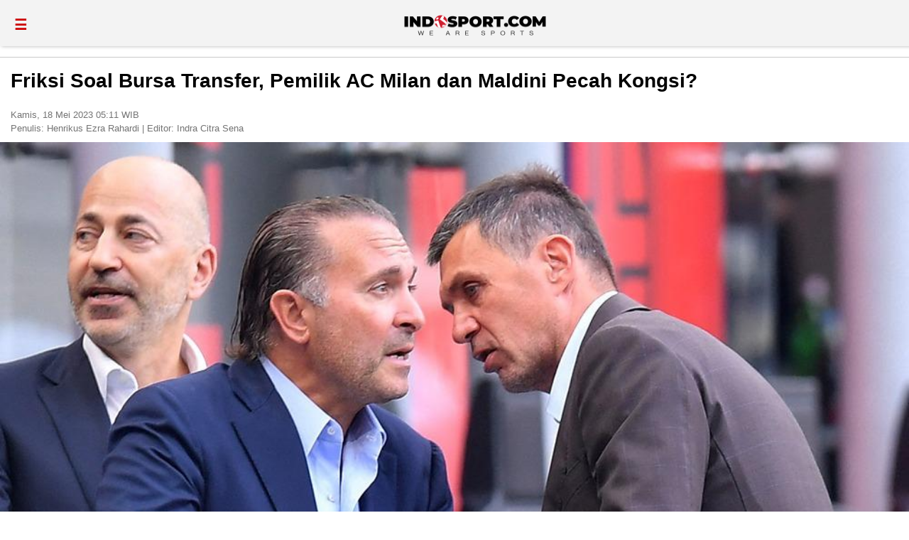

--- FILE ---
content_type: text/html; charset=UTF-8
request_url: https://www.indosport.com/sepakbola/amp/20230518/friksi-soal-bursa-transfer-pemilik-ac-milan-dan-maldini-pecah-kongsi
body_size: 15872
content:
<!doctype html>
<html amp lang="en">
<head>
    <meta charset="utf-8" />
    <meta name="viewport" content="width=device-width,minimum-scale=1,initial-scale=1">
    
    <link rel="canonical" href="https://www.indosport.com/sepakbola/20230518/friksi-soal-bursa-transfer-pemilik-ac-milan-dan-maldini-pecah-kongsi">
    <link rel="shortcut icon" href="https://www.indosport.com/views/1/images/favicon.ico">
    <title>Friksi Soal Bursa Transfer, Pemilik AC Milan dan Maldini Pecah Kongsi?</title>

    <script async custom-element="amp-sidebar" src="https://cdn.ampproject.org/v0/amp-sidebar-0.1.js"></script>

    <script async custom-element="amp-accordion" src="https://cdn.ampproject.org/v0/amp-accordion-0.1.js"></script>

    <!-- comscore AMP -->
    <script async custom-element="amp-analytics" src="https://cdn.ampproject.org/v0/amp-analytics-0.1.js"></script>
        <script async custom-element="amp-fx-flying-carpet" src="https://cdn.ampproject.org/v0/amp-fx-flying-carpet-0.1.js"></script>
        <script async custom-element="amp-sticky-ad" src="https://cdn.ampproject.org/v0/amp-sticky-ad-1.0.js"></script>
    
    <!-- Google AMP -->
    <meta name="amp-google-client-id-api" content="googleanalytics">
    <script async custom-element="amp-iframe" src="https://cdn.ampproject.org/v0/amp-iframe-0.1.js"></script>
    <style amp-boilerplate>body{-webkit-animation:-amp-start 8s steps(1,end) 0s 1 normal both;-moz-animation:-amp-start 8s steps(1,end) 0s 1 normal both;-ms-animation:-amp-start 8s steps(1,end) 0s 1 normal both;animation:-amp-start 8s steps(1,end) 0s 1 normal both}@-webkit-keyframes -amp-start{from{visibility:hidden}to{visibility:visible}}@-moz-keyframes -amp-start{from{visibility:hidden}to{visibility:visible}}@-ms-keyframes -amp-start{from{visibility:hidden}to{visibility:visible}}@-o-keyframes -amp-start{from{visibility:hidden}to{visibility:visible}}@keyframes -amp-start{from{visibility:hidden}to{visibility:visible}}</style><noscript><style amp-boilerplate>body{-webkit-animation:none;-moz-animation:none;-ms-animation:none;animation:none}</style></noscript>
    <style amp-custom>
        * {
            font-family: Arial, Helvetica, sans-serif;
        }
        body {
            width: auto;
            margin: 0;
            padding: 0;
        }
        header {
            background: Tomato;
            color: white;
            font-size: 2em;
            text-align: center;
            background-color:#f3f3f3;
            padding: 10px 10px 5px 10px;
            box-shadow: 0 2px 5px -2px rgba(0, 0, 0, 0.3);
        }

        h1.article-title {
            margin: 0;
            padding: 15px;
            background: white;
            color: rgb(0,0,0);
            display: block;
            font-size: 28px;
            font-weight: 700;
            font-family: graphik,Arial,sans-serif;
            line-height: 1.3;
            border-top: 1px solid #cacaca;
        }

        p {
            padding: 0 15px;
            margin: 0 0 15px;
            font-size: 18px;
        }

        article {
            padding-bottom: 15px;
            padding-top: 10px;
            line-height: 1.5;
        }

        .logo-ids {
            width: 200px;
            float:left;
        }
        amp-social-share {
            margin-left: 3px;
            margin-bottom:0px;
        }
        amp-social-share:first-child {
            margin-left:15px;
        }
        .contentImage {
            margin-bottom: 15px;
        }
        .time-wrapper{
            padding:5px 15px;
            color: #737373;
            margin-bottom: 5px;
        }
        .time-wrapper .time, .time-wrapper .writer {
            text-align: left;
            overflow: hidden;
            font-size: 13px;
        }
        .contentImage span {
            font-size: 13px;
            color: #999;
            margin-top: 0px;
            font-style: italic;
            line-height: 1.2;
            padding:8px 12px;

            display: block;
        }
        .news-lead {
            padding: 0 15px;
            margin: 10px 0;
            border-bottom: 1px dotted #cacaca;
        }
        .news-lead ul {
            padding-left:15px;
        }
        .news-lead ul li {
            color: #333;
            font-weight: bold;
            font-size: 17px;
            padding:0;
        }

        .article-footer .article-list ul li a:hover,
        .article-footer .article-list ul li a:focus{
            text-decoration: underline;
            color: #b30000;
        }
        .article-tags a{
            margin-right: 2px;
            text-transform: uppercase;
            display: inline-block;
            padding: 5px 10px;
            margin-bottom: 3px;
            border-radius: 50px;
            font-family: Arial, Helvetica, sans-serif;
            color: #00661D;
            border: 1px solid #00661D;
            background: #f2f2f2;
            font-size: 12px;
        }

        .article-tags{
            display: inline-flex;
            padding: 15px;
        }

        .article-tags a {
            text-decoration: none;
        }

        .article-tags a.ikon{
            background: #00661D;
            color: #fff;
            border: none;
            padding: 8px;
            width: 15px;
            height: 15px;
        }

        .article-tags a.ikon i{
            font-size: 15px;
        }

        .article-tags a.ikon:hover{
            background-color: #fff;
            color: #00661D;
        }

        .article-tags a:hover{
            background-color: #00661D;
            color: #fff;
        }

        .article-footer{
            margin-bottom: 15px;
            padding: 0 15px;
        }

        .judul-section {
            position: relative;
            margin-bottom: 10px;
        }

        .judul-section:before {
            content: "";
            width: 100%;
            height: 1px;
            background: #999;
            display: inline-block;
            position: absolute;
            top: 16px;
            left: 0;
        }

        .article-footer .article-list{
            background: #e8e8e8;
            border: 1px solid #ccc;
        }

        .article-footer .article-list ul{
            margin-left: -15px;
            list-style-type: square;
        }
        .article-footer .article-list ul li {
            padding: 10px 3px;
            color: #b30000;
            border-bottom: 1px solid #cacaca;
        }

        .article-footer .article-list .row {
            padding-top: 10px;
            padding-bottom: 10px;
            margin-left: 1px;
            color: #b30000;
            border-bottom: 1px solid #cacaca;
            width: 100%;
        }

        .article-footer .article-list .row .img-berita {
             background: url('../images/ids_image_169_131x74.jpg') center no-repeat;
             margin-left: 0;
             width: 100%;
        }

        .article-footer .article-list .row .text-berita {
             margin-left: 0px;
        }

        .article-footer .article-list ul li:last-child{
            border-bottom: none;
        }


        .article-footer .judul-section{
            text-align:center;
            margin-bottom: 0;
        }

        .article-footer .judul-section h2{
            font-size: 20px;
            padding: 5px 15px;
            background: #fff;
            color: #000;
            margin-bottom: 10px;
            text-shadow: none;
        }

        .judul-section h2 {
            display: inline-block;
            margin: 0;
            font-size: 14px;
            text-transform: uppercase;
            line-height: normal;
            font-family: Arial, Helvetica, sans-serif;
            color: #fff;
            z-index: 1;
            position: relative;
            padding: 10px;
            background: #b30000;
            text-shadow: 2px 2px 2px #000;
        }
        .moredata {
            position: absolute;
            right: 3px;
            top: -2px;
        }
        .clearfix {
            clear:both;
        }

        amp-youtube {
            margin-bottom: 10px;
        }

        @media (max-width: 991px){
            .baca-juga{
                margin-left: 0 ;
                margin-right: 0 ;
            }
        }
        .ads{
            margin: 15px 0;
            text-align: center;
        }

        /*
        //START BACA JUGA
        */

        .baca-juga {
            padding: 15px;
        }

        .baca-juga .title {
        font-size: 17px;
        line-height: normal;
        color: #b30000;
        font-family: Arial, Helvetica, sans-serif;
        font-weight: 700;
        margin: 0;
        display: inline;
        }

        .baca-juga .list {
        margin: 0;
        }

        .baca-juga ul{
        margin-left: 0;
        padding:0px;
        list-style: none;
        display: inline;
        }

        .baca-juga li {
        padding-top: 5px;
        padding-left: 0;
        padding-bottom: 5px;
        color: #19378f;
        font-size: 17px;
        margin-top: -9px;
        }

        .baca-juga b{
        color: black;
        }

        .baca-juga a{
            font-weight: bold;
            color: #19378f;
            text-decoration: none;
        }

        .baca-juga a:visited {
        color: #19378f;
        text-decoration: none;
        }

        .baca-juga a:hover, .baca-juga a:focus {
        text-decoration: underline;
        color: #19378f;
        }

        .baca-juga .list{
        display: inline;
        }
        .baca-juga li:first-child{
        display: inline;
        }

        /*END BACA JUGA*/

        amp-iframe, amp-youtube, amp-twitter,amp-instagram{ margin-bottom: 15px; }

        /* START MENU NAVICATION */
        .home-button {
            margin-top: 8px;
        }
        .headerbar {
            height: 50px;
            position: fixed;
            z-index: 999;
            top: 0;
            width: 100%;
            display: flex;
            align-items: center;
        }

        .headerbar .logo {
            display: block;
            margin-left: auto;
            margin-right: auto;
        }

        .site-name {
            flex: 1;
            margin-left: -36px;
        }
        article {
        margin-top: 50px;
        }


        .hamburger {
            padding-left: 10px;
            padding-right: 10px;
            font-size: 20px;
            font-weight: bold;
            color:#c00;

        }
        .sidebar {
            padding: 10px;
            margin: 0;
            width: 300px;
            height: 100%;
            background: #b30000;
            font-size: 12px;
        }
        .sidebar > li {
            list-style: none;
            margin-bottom:10px;
        }

        .sidebar a {
            text-decoration: none;
            color: #f3f3f3;
        }
        .close-sidebar {
            font-size: 1.5em;
            padding-left: 5px;
        }

        .accordion-header {
            background: none;
            border: none;
            font-size: 14px;
            color: #f3f3f3;
            padding-bottom: 5px;
        }

        .accordion-content {
            font-size: 12px;

        }

        .nested-accordion-sub{
            background: none;
            border: none;
        }


        .nested-accordion-sub a {
            color: #ccc;
            font-size: 12px;
            padding-top: 2px;
        }

        .nested-accordion {
            padding-left: 20px;


        }

        /* END MENU NAVICATION */


        amp-accordion section[expanded] .show-more {
            display: none;
        }
        amp-accordion section:not([expanded]) .show-less {
            display: none;
        }

        /*START DABLE */
        .dable {
            padding: 15px;
        }
        /*END DABLE */

        /*START IMAGE ICON*/
        .icon-sidebar {
            top: 20px;
            width: 20px;
            height: 20px;
        }
        img {
            border: 0;
        }
        /*END IMAGE ICON*/

        h4 img {
            vertical-align: bottom;
        }

@media (max-width: 480px) {

        .article-footer .article-list .row .img-berita  {
             background: url('../images/ids_image_169_131x74.jpg') center no-repeat;
             width: 160%;
             height: auto;
        }

        .article-footer .article-list .row .img-berita img    {
             width: 74px;
             height: 74px;
        }

        .article-footer .article-list .row .text-berita {
             margin-left: 0px;
        }

        .article-footer .article-list .row {
            padding-top: 10px;
            margin-left: 1px;
            color: #b30000;
            border-bottom: 1px solid #cacaca;
            width: 100%;
        }
}

.fa-chevron-right {
    font: normal normal normal 14px/1 FontAwesome;
}

@font-face{font-family:'FontAwesome';src:url('https://www.indosport.com/views/1/fonts/fontawesome-webfont.eot?v=4.6.3');src:url('https://www.indosport.com/views/1/fonts/fontawesome-webfont.eot?#iefix&v=4.6.3') format('embedded-opentype'),url('https://www.indosport.com/views/1/fonts/fontawesome-webfont.woff2?v=4.6.3') format('woff2'),url('https://www.indosport.com/views/1/fonts/fontawesome-webfont.woff?v=4.6.3') format('woff'),url('https://www.indosport.com/views/1/fonts/fontawesome-webfont.ttf?v=4.6.3') format('truetype'),url('https://www.indosport.com/views/1/fonts/fontawesome-webfont.svg?v=4.6.3#fontawesomeregular') format('svg');font-weight:normal;font-style:normal}.fa{display:inline-block;font:normal normal normal 14px/1 FontAwesome;font-size:inherit;text-rendering:auto;-webkit-font-smoothing:antialiased;-moz-osx-font-smoothing:grayscale}.fa-lg{font-size:1.33333333em;line-height:.75em;vertical-align:-15%}.fa-2x{font-size:2em}.fa-3x{font-size:3em}.fa-4x{font-size:4em}.fa-5x{font-size:5em}.fa-fw{width:1.28571429em;text-align:center}.fa-ul{padding-left:0;margin-left:2.14285714em;list-style-type:none}.fa-ul>li{position:relative}.fa-li{position:absolute;left:-2.14285714em;width:2.14285714em;top:.14285714em;text-align:center}.fa-li.fa-lg{left:-1.85714286em}.fa-border{padding:.2em .25em .15em;border:solid .08em #eee;border-radius:.1em}.fa-pull-left{float:left}.fa-pull-right{float:right}.fa.fa-pull-left{margin-right:.3em}.fa.fa-pull-right{margin-left:.3em}.pull-right{float:right}.pull-left{float:left}.fa.pull-left{margin-right:.3em}.fa.pull-right{margin-left:.3em}.fa-spin{-webkit-animation:fa-spin 2s infinite linear;animation:fa-spin 2s infinite linear}.fa-pulse{-webkit-animation:fa-spin 1s infinite steps(8);animation:fa-spin 1s infinite steps(8)}@-webkit-keyframes fa-spin{0%{-webkit-transform:rotate(0deg);transform:rotate(0deg)}100%{-webkit-transform:rotate(359deg);transform:rotate(359deg)}}@keyframes fa-spin{0%{-webkit-transform:rotate(0deg);transform:rotate(0deg)}100%{-webkit-transform:rotate(359deg);transform:rotate(359deg)}}.fa-rotate-90{-ms-filter:"progid:DXImageTransform.Microsoft.BasicImage(rotation=1)";-webkit-transform:rotate(90deg);-ms-transform:rotate(90deg);transform:rotate(90deg)}.fa-rotate-180{-ms-filter:"progid:DXImageTransform.Microsoft.BasicImage(rotation=2)";-webkit-transform:rotate(180deg);-ms-transform:rotate(180deg);transform:rotate(180deg)}.fa-rotate-270{-ms-filter:"progid:DXImageTransform.Microsoft.BasicImage(rotation=3)";-webkit-transform:rotate(270deg);-ms-transform:rotate(270deg);transform:rotate(270deg)}.fa-flip-horizontal{-ms-filter:"progid:DXImageTransform.Microsoft.BasicImage(rotation=0, mirror=1)";-webkit-transform:scale(-1, 1);-ms-transform:scale(-1, 1);transform:scale(-1, 1)}.fa-flip-vertical{-ms-filter:"progid:DXImageTransform.Microsoft.BasicImage(rotation=2, mirror=1)";-webkit-transform:scale(1, -1);-ms-transform:scale(1, -1);transform:scale(1, -1)}:root .fa-rotate-90,:root .fa-rotate-180,:root .fa-rotate-270,:root .fa-flip-horizontal,:root .fa-flip-vertical{filter:none}.fa-stack{position:relative;display:inline-block;width:2em;height:2em;line-height:2em;vertical-align:middle}.fa-stack-1x,.fa-stack-2x{position:absolute;left:0;width:100%;text-align:center}.fa-stack-1x{line-height:inherit}.fa-stack-2x{font-size:2em}.fa-inverse{color:#fff}.fa-glass:before{content:"\f000"}.fa-music:before{content:"\f001"}.fa-search:before{content:"\f002"}.fa-envelope-o:before{content:"\f003"}.fa-heart:before{content:"\f004"}.fa-star:before{content:"\f005"}.fa-star-o:before{content:"\f006"}.fa-user:before{content:"\f007"}.fa-film:before{content:"\f008"}.fa-th-large:before{content:"\f009"}.fa-th:before{content:"\f00a"}.fa-th-list:before{content:"\f00b"}.fa-check:before{content:"\f00c"}.fa-remove:before,.fa-close:before,.fa-times:before{content:"\f00d"}.fa-search-plus:before{content:"\f00e"}.fa-search-minus:before{content:"\f010"}.fa-power-off:before{content:"\f011"}.fa-signal:before{content:"\f012"}.fa-gear:before,.fa-cog:before{content:"\f013"}.fa-trash-o:before{content:"\f014"}.fa-home:before{content:"\f015"}.fa-file-o:before{content:"\f016"}.fa-clock-o:before{content:"\f017"}.fa-road:before{content:"\f018"}.fa-download:before{content:"\f019"}.fa-arrow-circle-o-down:before{content:"\f01a"}.fa-arrow-circle-o-up:before{content:"\f01b"}.fa-inbox:before{content:"\f01c"}.fa-play-circle-o:before{content:"\f01d"}.fa-rotate-right:before,.fa-repeat:before{content:"\f01e"}.fa-refresh:before{content:"\f021"}.fa-list-alt:before{content:"\f022"}.fa-lock:before{content:"\f023"}.fa-flag:before{content:"\f024"}.fa-headphones:before{content:"\f025"}.fa-volume-off:before{content:"\f026"}.fa-volume-down:before{content:"\f027"}.fa-volume-up:before{content:"\f028"}.fa-qrcode:before{content:"\f029"}.fa-barcode:before{content:"\f02a"}.fa-tag:before{content:"\f02b"}.fa-tags:before{content:"\f02c"}.fa-book:before{content:"\f02d"}.fa-bookmark:before{content:"\f02e"}.fa-print:before{content:"\f02f"}.fa-camera:before{content:"\f030"}.fa-font:before{content:"\f031"}.fa-bold:before{content:"\f032"}.fa-italic:before{content:"\f033"}.fa-text-height:before{content:"\f034"}.fa-text-width:before{content:"\f035"}.fa-align-left:before{content:"\f036"}.fa-align-center:before{content:"\f037"}.fa-align-right:before{content:"\f038"}.fa-align-justify:before{content:"\f039"}.fa-list:before{content:"\f03a"}.fa-dedent:before,.fa-outdent:before{content:"\f03b"}.fa-indent:before{content:"\f03c"}.fa-video-camera:before{content:"\f03d"}.fa-photo:before,.fa-image:before,.fa-picture-o:before{content:"\f03e"}.fa-pencil:before{content:"\f040"}.fa-map-marker:before{content:"\f041"}.fa-adjust:before{content:"\f042"}.fa-tint:before{content:"\f043"}.fa-edit:before,.fa-pencil-square-o:before{content:"\f044"}.fa-share-square-o:before{content:"\f045"}.fa-check-square-o:before{content:"\f046"}.fa-arrows:before{content:"\f047"}.fa-step-backward:before{content:"\f048"}.fa-fast-backward:before{content:"\f049"}.fa-backward:before{content:"\f04a"}.fa-play:before{content:"\f04b"}.fa-pause:before{content:"\f04c"}.fa-stop:before{content:"\f04d"}.fa-forward:before{content:"\f04e"}.fa-fast-forward:before{content:"\f050"}.fa-step-forward:before{content:"\f051"}.fa-eject:before{content:"\f052"}.fa-chevron-left:before{content:"\f053"}.fa-chevron-right:before{content:"\f054"}.fa-plus-circle:before{content:"\f055"}.fa-minus-circle:before{content:"\f056"}.fa-times-circle:before{content:"\f057"}.fa-check-circle:before{content:"\f058"}.fa-question-circle:before{content:"\f059"}.fa-info-circle:before{content:"\f05a"}.fa-crosshairs:before{content:"\f05b"}.fa-times-circle-o:before{content:"\f05c"}.fa-check-circle-o:before{content:"\f05d"}.fa-ban:before{content:"\f05e"}.fa-arrow-left:before{content:"\f060"}.fa-arrow-right:before{content:"\f061"}.fa-arrow-up:before{content:"\f062"}.fa-arrow-down:before{content:"\f063"}.fa-mail-forward:before,.fa-share:before{content:"\f064"}.fa-expand:before{content:"\f065"}.fa-compress:before{content:"\f066"}.fa-plus:before{content:"\f067"}.fa-minus:before{content:"\f068"}.fa-asterisk:before{content:"\f069"}.fa-exclamation-circle:before{content:"\f06a"}.fa-gift:before{content:"\f06b"}.fa-leaf:before{content:"\f06c"}.fa-fire:before{content:"\f06d"}.fa-eye:before{content:"\f06e"}.fa-eye-slash:before{content:"\f070"}.fa-warning:before,.fa-exclamation-triangle:before{content:"\f071"}.fa-plane:before{content:"\f072"}.fa-calendar:before{content:"\f073"}.fa-random:before{content:"\f074"}.fa-comment:before{content:"\f075"}.fa-magnet:before{content:"\f076"}.fa-chevron-up:before{content:"\f077"}.fa-chevron-down:before{content:"\f078"}.fa-retweet:before{content:"\f079"}.fa-shopping-cart:before{content:"\f07a"}.fa-folder:before{content:"\f07b"}.fa-folder-open:before{content:"\f07c"}.fa-arrows-v:before{content:"\f07d"}.fa-arrows-h:before{content:"\f07e"}.fa-bar-chart-o:before,.fa-bar-chart:before{content:"\f080"}.fa-twitter-square:before{content:"\f081"}.fa-facebook-square:before{content:"\f082"}.fa-camera-retro:before{content:"\f083"}.fa-key:before{content:"\f084"}.fa-gears:before,.fa-cogs:before{content:"\f085"}.fa-comments:before{content:"\f086"}.fa-thumbs-o-up:before{content:"\f087"}.fa-thumbs-o-down:before{content:"\f088"}.fa-star-half:before{content:"\f089"}.fa-heart-o:before{content:"\f08a"}.fa-sign-out:before{content:"\f08b"}.fa-linkedin-square:before{content:"\f08c"}.fa-thumb-tack:before{content:"\f08d"}.fa-external-link:before{content:"\f08e"}.fa-sign-in:before{content:"\f090"}.fa-trophy:before{content:"\f091"}.fa-github-square:before{content:"\f092"}.fa-upload:before{content:"\f093"}.fa-lemon-o:before{content:"\f094"}.fa-phone:before{content:"\f095"}.fa-square-o:before{content:"\f096"}.fa-bookmark-o:before{content:"\f097"}.fa-phone-square:before{content:"\f098"}.fa-twitter:before{content:"\f099"}.fa-facebook-f:before,.fa-facebook:before{content:"\f09a"}.fa-github:before{content:"\f09b"}.fa-unlock:before{content:"\f09c"}.fa-credit-card:before{content:"\f09d"}.fa-feed:before,.fa-rss:before{content:"\f09e"}.fa-hdd-o:before{content:"\f0a0"}.fa-bullhorn:before{content:"\f0a1"}.fa-bell:before{content:"\f0f3"}.fa-certificate:before{content:"\f0a3"}.fa-hand-o-right:before{content:"\f0a4"}.fa-hand-o-left:before{content:"\f0a5"}.fa-hand-o-up:before{content:"\f0a6"}.fa-hand-o-down:before{content:"\f0a7"}.fa-arrow-circle-left:before{content:"\f0a8"}.fa-arrow-circle-right:before{content:"\f0a9"}.fa-arrow-circle-up:before{content:"\f0aa"}.fa-arrow-circle-down:before{content:"\f0ab"}.fa-globe:before{content:"\f0ac"}.fa-wrench:before{content:"\f0ad"}.fa-tasks:before{content:"\f0ae"}.fa-filter:before{content:"\f0b0"}.fa-briefcase:before{content:"\f0b1"}.fa-arrows-alt:before{content:"\f0b2"}.fa-group:before,.fa-users:before{content:"\f0c0"}.fa-chain:before,.fa-link:before{content:"\f0c1"}.fa-cloud:before{content:"\f0c2"}.fa-flask:before{content:"\f0c3"}.fa-cut:before,.fa-scissors:before{content:"\f0c4"}.fa-copy:before,.fa-files-o:before{content:"\f0c5"}.fa-paperclip:before{content:"\f0c6"}.fa-save:before,.fa-floppy-o:before{content:"\f0c7"}.fa-square:before{content:"\f0c8"}.fa-navicon:before,.fa-reorder:before,.fa-bars:before{content:"\f0c9"}.fa-list-ul:before{content:"\f0ca"}.fa-list-ol:before{content:"\f0cb"}.fa-strikethrough:before{content:"\f0cc"}.fa-underline:before{content:"\f0cd"}.fa-table:before{content:"\f0ce"}.fa-magic:before{content:"\f0d0"}.fa-truck:before{content:"\f0d1"}.fa-pinterest:before{content:"\f0d2"}.fa-pinterest-square:before{content:"\f0d3"}.fa-google-plus-square:before{content:"\f0d4"}.fa-google-plus:before{content:"\f0d5"}.fa-money:before{content:"\f0d6"}.fa-caret-down:before{content:"\f0d7"}.fa-caret-up:before{content:"\f0d8"}.fa-caret-left:before{content:"\f0d9"}.fa-caret-right:before{content:"\f0da"}.fa-columns:before{content:"\f0db"}.fa-unsorted:before,.fa-sort:before{content:"\f0dc"}.fa-sort-down:before,.fa-sort-desc:before{content:"\f0dd"}.fa-sort-up:before,.fa-sort-asc:before{content:"\f0de"}.fa-envelope:before{content:"\f0e0"}.fa-linkedin:before{content:"\f0e1"}.fa-rotate-left:before,.fa-undo:before{content:"\f0e2"}.fa-legal:before,.fa-gavel:before{content:"\f0e3"}.fa-dashboard:before,.fa-tachometer:before{content:"\f0e4"}.fa-comment-o:before{content:"\f0e5"}.fa-comments-o:before{content:"\f0e6"}.fa-flash:before,.fa-bolt:before{content:"\f0e7"}.fa-sitemap:before{content:"\f0e8"}.fa-umbrella:before{content:"\f0e9"}.fa-paste:before,.fa-clipboard:before{content:"\f0ea"}.fa-lightbulb-o:before{content:"\f0eb"}.fa-exchange:before{content:"\f0ec"}.fa-cloud-download:before{content:"\f0ed"}.fa-cloud-upload:before{content:"\f0ee"}.fa-user-md:before{content:"\f0f0"}.fa-stethoscope:before{content:"\f0f1"}.fa-suitcase:before{content:"\f0f2"}.fa-bell-o:before{content:"\f0a2"}.fa-coffee:before{content:"\f0f4"}.fa-cutlery:before{content:"\f0f5"}.fa-file-text-o:before{content:"\f0f6"}.fa-building-o:before{content:"\f0f7"}.fa-hospital-o:before{content:"\f0f8"}.fa-ambulance:before{content:"\f0f9"}.fa-medkit:before{content:"\f0fa"}.fa-fighter-jet:before{content:"\f0fb"}.fa-beer:before{content:"\f0fc"}.fa-h-square:before{content:"\f0fd"}.fa-plus-square:before{content:"\f0fe"}.fa-angle-double-left:before{content:"\f100"}.fa-angle-double-right:before{content:"\f101"}.fa-angle-double-up:before{content:"\f102"}.fa-angle-double-down:before{content:"\f103"}.fa-angle-left:before{content:"\f104"}.fa-angle-right:before{content:"\f105"}.fa-angle-up:before{content:"\f106"}.fa-angle-down:before{content:"\f107"}.fa-desktop:before{content:"\f108"}.fa-laptop:before{content:"\f109"}.fa-tablet:before{content:"\f10a"}.fa-mobile-phone:before,.fa-mobile:before{content:"\f10b"}.fa-circle-o:before{content:"\f10c"}.fa-quote-left:before{content:"\f10d"}.fa-quote-right:before{content:"\f10e"}.fa-spinner:before{content:"\f110"}.fa-circle:before{content:"\f111"}.fa-mail-reply:before,.fa-reply:before{content:"\f112"}.fa-github-alt:before{content:"\f113"}.fa-folder-o:before{content:"\f114"}.fa-folder-open-o:before{content:"\f115"}.fa-smile-o:before{content:"\f118"}.fa-frown-o:before{content:"\f119"}.fa-meh-o:before{content:"\f11a"}.fa-gamepad:before{content:"\f11b"}.fa-keyboard-o:before{content:"\f11c"}.fa-flag-o:before{content:"\f11d"}.fa-flag-checkered:before{content:"\f11e"}.fa-terminal:before{content:"\f120"}.fa-code:before{content:"\f121"}.fa-mail-reply-all:before,.fa-reply-all:before{content:"\f122"}.fa-star-half-empty:before,.fa-star-half-full:before,.fa-star-half-o:before{content:"\f123"}.fa-location-arrow:before{content:"\f124"}.fa-crop:before{content:"\f125"}.fa-code-fork:before{content:"\f126"}.fa-unlink:before,.fa-chain-broken:before{content:"\f127"}.fa-question:before{content:"\f128"}.fa-info:before{content:"\f129"}.fa-exclamation:before{content:"\f12a"}.fa-superscript:before{content:"\f12b"}.fa-subscript:before{content:"\f12c"}.fa-eraser:before{content:"\f12d"}.fa-puzzle-piece:before{content:"\f12e"}.fa-microphone:before{content:"\f130"}.fa-microphone-slash:before{content:"\f131"}.fa-shield:before{content:"\f132"}.fa-calendar-o:before{content:"\f133"}.fa-fire-extinguisher:before{content:"\f134"}.fa-rocket:before{content:"\f135"}.fa-maxcdn:before{content:"\f136"}.fa-chevron-circle-left:before{content:"\f137"}.fa-chevron-circle-right:before{content:"\f138"}.fa-chevron-circle-up:before{content:"\f139"}.fa-chevron-circle-down:before{content:"\f13a"}.fa-html5:before{content:"\f13b"}.fa-css3:before{content:"\f13c"}.fa-anchor:before{content:"\f13d"}.fa-unlock-alt:before{content:"\f13e"}.fa-bullseye:before{content:"\f140"}.fa-ellipsis-h:before{content:"\f141"}.fa-ellipsis-v:before{content:"\f142"}.fa-rss-square:before{content:"\f143"}.fa-play-circle:before{content:"\f144"}.fa-ticket:before{content:"\f145"}.fa-minus-square:before{content:"\f146"}.fa-minus-square-o:before{content:"\f147"}.fa-level-up:before{content:"\f148"}.fa-level-down:before{content:"\f149"}.fa-check-square:before{content:"\f14a"}.fa-pencil-square:before{content:"\f14b"}.fa-external-link-square:before{content:"\f14c"}.fa-share-square:before{content:"\f14d"}.fa-compass:before{content:"\f14e"}.fa-toggle-down:before,.fa-caret-square-o-down:before{content:"\f150"}.fa-toggle-up:before,.fa-caret-square-o-up:before{content:"\f151"}.fa-toggle-right:before,.fa-caret-square-o-right:before{content:"\f152"}.fa-euro:before,.fa-eur:before{content:"\f153"}.fa-gbp:before{content:"\f154"}.fa-dollar:before,.fa-usd:before{content:"\f155"}.fa-rupee:before,.fa-inr:before{content:"\f156"}.fa-cny:before,.fa-rmb:before,.fa-yen:before,.fa-jpy:before{content:"\f157"}.fa-ruble:before,.fa-rouble:before,.fa-rub:before{content:"\f158"}.fa-won:before,.fa-krw:before{content:"\f159"}.fa-bitcoin:before,.fa-btc:before{content:"\f15a"}.fa-file:before{content:"\f15b"}.fa-file-text:before{content:"\f15c"}.fa-sort-alpha-asc:before{content:"\f15d"}.fa-sort-alpha-desc:before{content:"\f15e"}.fa-sort-amount-asc:before{content:"\f160"}.fa-sort-amount-desc:before{content:"\f161"}.fa-sort-numeric-asc:before{content:"\f162"}.fa-sort-numeric-desc:before{content:"\f163"}.fa-thumbs-up:before{content:"\f164"}.fa-thumbs-down:before{content:"\f165"}.fa-youtube-square:before{content:"\f166"}.fa-youtube:before{content:"\f167"}.fa-xing:before{content:"\f168"}.fa-xing-square:before{content:"\f169"}.fa-youtube-play:before{content:"\f16a"}.fa-dropbox:before{content:"\f16b"}.fa-stack-overflow:before{content:"\f16c"}.fa-instagram:before{content:"\f16d"}.fa-flickr:before{content:"\f16e"}.fa-adn:before{content:"\f170"}.fa-bitbucket:before{content:"\f171"}.fa-bitbucket-square:before{content:"\f172"}.fa-tumblr:before{content:"\f173"}.fa-tumblr-square:before{content:"\f174"}.fa-long-arrow-down:before{content:"\f175"}.fa-long-arrow-up:before{content:"\f176"}.fa-long-arrow-left:before{content:"\f177"}.fa-long-arrow-right:before{content:"\f178"}.fa-apple:before{content:"\f179"}.fa-windows:before{content:"\f17a"}.fa-android:before{content:"\f17b"}.fa-linux:before{content:"\f17c"}.fa-dribbble:before{content:"\f17d"}.fa-skype:before{content:"\f17e"}.fa-foursquare:before{content:"\f180"}.fa-trello:before{content:"\f181"}.fa-female:before{content:"\f182"}.fa-male:before{content:"\f183"}.fa-gittip:before,.fa-gratipay:before{content:"\f184"}.fa-sun-o:before{content:"\f185"}.fa-moon-o:before{content:"\f186"}.fa-archive:before{content:"\f187"}.fa-bug:before{content:"\f188"}.fa-vk:before{content:"\f189"}.fa-weibo:before{content:"\f18a"}.fa-renren:before{content:"\f18b"}.fa-pagelines:before{content:"\f18c"}.fa-stack-exchange:before{content:"\f18d"}.fa-arrow-circle-o-right:before{content:"\f18e"}.fa-arrow-circle-o-left:before{content:"\f190"}.fa-toggle-left:before,.fa-caret-square-o-left:before{content:"\f191"}.fa-dot-circle-o:before{content:"\f192"}.fa-wheelchair:before{content:"\f193"}.fa-vimeo-square:before{content:"\f194"}.fa-turkish-lira:before,.fa-try:before{content:"\f195"}.fa-plus-square-o:before{content:"\f196"}.fa-space-shuttle:before{content:"\f197"}.fa-slack:before{content:"\f198"}.fa-envelope-square:before{content:"\f199"}.fa-wordpress:before{content:"\f19a"}.fa-openid:before{content:"\f19b"}.fa-institution:before,.fa-bank:before,.fa-university:before{content:"\f19c"}.fa-mortar-board:before,.fa-graduation-cap:before{content:"\f19d"}.fa-yahoo:before{content:"\f19e"}.fa-google:before{content:"\f1a0"}.fa-reddit:before{content:"\f1a1"}.fa-reddit-square:before{content:"\f1a2"}.fa-stumbleupon-circle:before{content:"\f1a3"}.fa-stumbleupon:before{content:"\f1a4"}.fa-delicious:before{content:"\f1a5"}.fa-digg:before{content:"\f1a6"}.fa-pied-piper-pp:before{content:"\f1a7"}.fa-pied-piper-alt:before{content:"\f1a8"}.fa-drupal:before{content:"\f1a9"}.fa-joomla:before{content:"\f1aa"}.fa-language:before{content:"\f1ab"}.fa-fax:before{content:"\f1ac"}.fa-building:before{content:"\f1ad"}.fa-child:before{content:"\f1ae"}.fa-paw:before{content:"\f1b0"}.fa-spoon:before{content:"\f1b1"}.fa-cube:before{content:"\f1b2"}.fa-cubes:before{content:"\f1b3"}.fa-behance:before{content:"\f1b4"}.fa-behance-square:before{content:"\f1b5"}.fa-steam:before{content:"\f1b6"}.fa-steam-square:before{content:"\f1b7"}.fa-recycle:before{content:"\f1b8"}.fa-automobile:before,.fa-car:before{content:"\f1b9"}.fa-cab:before,.fa-taxi:before{content:"\f1ba"}.fa-tree:before{content:"\f1bb"}.fa-spotify:before{content:"\f1bc"}.fa-deviantart:before{content:"\f1bd"}.fa-soundcloud:before{content:"\f1be"}.fa-database:before{content:"\f1c0"}.fa-file-pdf-o:before{content:"\f1c1"}.fa-file-word-o:before{content:"\f1c2"}.fa-file-excel-o:before{content:"\f1c3"}.fa-file-powerpoint-o:before{content:"\f1c4"}.fa-file-photo-o:before,.fa-file-picture-o:before,.fa-file-image-o:before{content:"\f1c5"}.fa-file-zip-o:before,.fa-file-archive-o:before{content:"\f1c6"}.fa-file-sound-o:before,.fa-file-audio-o:before{content:"\f1c7"}.fa-file-movie-o:before,.fa-file-video-o:before{content:"\f1c8"}.fa-file-code-o:before{content:"\f1c9"}.fa-vine:before{content:"\f1ca"}.fa-codepen:before{content:"\f1cb"}.fa-jsfiddle:before{content:"\f1cc"}.fa-life-bouy:before,.fa-life-buoy:before,.fa-life-saver:before,.fa-support:before,.fa-life-ring:before{content:"\f1cd"}.fa-circle-o-notch:before{content:"\f1ce"}.fa-ra:before,.fa-resistance:before,.fa-rebel:before{content:"\f1d0"}.fa-ge:before,.fa-empire:before{content:"\f1d1"}.fa-git-square:before{content:"\f1d2"}.fa-git:before{content:"\f1d3"}.fa-y-combinator-square:before,.fa-yc-square:before,.fa-hacker-news:before{content:"\f1d4"}.fa-tencent-weibo:before{content:"\f1d5"}.fa-qq:before{content:"\f1d6"}.fa-wechat:before,.fa-weixin:before{content:"\f1d7"}.fa-send:before,.fa-paper-plane:before{content:"\f1d8"}.fa-send-o:before,.fa-paper-plane-o:before{content:"\f1d9"}.fa-history:before{content:"\f1da"}.fa-circle-thin:before{content:"\f1db"}.fa-header:before{content:"\f1dc"}.fa-paragraph:before{content:"\f1dd"}.fa-sliders:before{content:"\f1de"}.fa-share-alt:before{content:"\f1e0"}.fa-share-alt-square:before{content:"\f1e1"}.fa-bomb:before{content:"\f1e2"}.fa-soccer-ball-o:before,.fa-futbol-o:before{content:"\f1e3"}.fa-tty:before{content:"\f1e4"}.fa-binoculars:before{content:"\f1e5"}.fa-plug:before{content:"\f1e6"}.fa-slideshare:before{content:"\f1e7"}.fa-twitch:before{content:"\f1e8"}.fa-yelp:before{content:"\f1e9"}.fa-newspaper-o:before{content:"\f1ea"}.fa-wifi:before{content:"\f1eb"}.fa-calculator:before{content:"\f1ec"}.fa-paypal:before{content:"\f1ed"}.fa-google-wallet:before{content:"\f1ee"}.fa-cc-visa:before{content:"\f1f0"}.fa-cc-mastercard:before{content:"\f1f1"}.fa-cc-discover:before{content:"\f1f2"}.fa-cc-amex:before{content:"\f1f3"}.fa-cc-paypal:before{content:"\f1f4"}.fa-cc-stripe:before{content:"\f1f5"}.fa-bell-slash:before{content:"\f1f6"}.fa-bell-slash-o:before{content:"\f1f7"}.fa-trash:before{content:"\f1f8"}.fa-copyright:before{content:"\f1f9"}.fa-at:before{content:"\f1fa"}.fa-eyedropper:before{content:"\f1fb"}.fa-paint-brush:before{content:"\f1fc"}.fa-birthday-cake:before{content:"\f1fd"}.fa-area-chart:before{content:"\f1fe"}.fa-pie-chart:before{content:"\f200"}.fa-line-chart:before{content:"\f201"}.fa-lastfm:before{content:"\f202"}.fa-lastfm-square:before{content:"\f203"}.fa-toggle-off:before{content:"\f204"}.fa-toggle-on:before{content:"\f205"}.fa-bicycle:before{content:"\f206"}.fa-bus:before{content:"\f207"}.fa-ioxhost:before{content:"\f208"}.fa-angellist:before{content:"\f209"}.fa-cc:before{content:"\f20a"}.fa-shekel:before,.fa-sheqel:before,.fa-ils:before{content:"\f20b"}.fa-meanpath:before{content:"\f20c"}.fa-buysellads:before{content:"\f20d"}.fa-connectdevelop:before{content:"\f20e"}.fa-dashcube:before{content:"\f210"}.fa-forumbee:before{content:"\f211"}.fa-leanpub:before{content:"\f212"}.fa-sellsy:before{content:"\f213"}.fa-shirtsinbulk:before{content:"\f214"}.fa-simplybuilt:before{content:"\f215"}.fa-skyatlas:before{content:"\f216"}.fa-cart-plus:before{content:"\f217"}.fa-cart-arrow-down:before{content:"\f218"}.fa-diamond:before{content:"\f219"}.fa-ship:before{content:"\f21a"}.fa-user-secret:before{content:"\f21b"}.fa-motorcycle:before{content:"\f21c"}.fa-street-view:before{content:"\f21d"}.fa-heartbeat:before{content:"\f21e"}.fa-venus:before{content:"\f221"}.fa-mars:before{content:"\f222"}.fa-mercury:before{content:"\f223"}.fa-intersex:before,.fa-transgender:before{content:"\f224"}.fa-transgender-alt:before{content:"\f225"}.fa-venus-double:before{content:"\f226"}.fa-mars-double:before{content:"\f227"}.fa-venus-mars:before{content:"\f228"}.fa-mars-stroke:before{content:"\f229"}.fa-mars-stroke-v:before{content:"\f22a"}.fa-mars-stroke-h:before{content:"\f22b"}.fa-neuter:before{content:"\f22c"}.fa-genderless:before{content:"\f22d"}.fa-facebook-official:before{content:"\f230"}.fa-pinterest-p:before{content:"\f231"}.fa-whatsapp:before{content:"\f232"}.fa-server:before{content:"\f233"}.fa-user-plus:before{content:"\f234"}.fa-user-times:before{content:"\f235"}.fa-hotel:before,.fa-bed:before{content:"\f236"}.fa-viacoin:before{content:"\f237"}.fa-train:before{content:"\f238"}.fa-subway:before{content:"\f239"}.fa-medium:before{content:"\f23a"}.fa-yc:before,.fa-y-combinator:before{content:"\f23b"}.fa-optin-monster:before{content:"\f23c"}.fa-opencart:before{content:"\f23d"}.fa-expeditedssl:before{content:"\f23e"}.fa-battery-4:before,.fa-battery-full:before{content:"\f240"}.fa-battery-3:before,.fa-battery-three-quarters:before{content:"\f241"}.fa-battery-2:before,.fa-battery-half:before{content:"\f242"}.fa-battery-1:before,.fa-battery-quarter:before{content:"\f243"}.fa-battery-0:before,.fa-battery-empty:before{content:"\f244"}.fa-mouse-pointer:before{content:"\f245"}.fa-i-cursor:before{content:"\f246"}.fa-object-group:before{content:"\f247"}.fa-object-ungroup:before{content:"\f248"}.fa-sticky-note:before{content:"\f249"}.fa-sticky-note-o:before{content:"\f24a"}.fa-cc-jcb:before{content:"\f24b"}.fa-cc-diners-club:before{content:"\f24c"}.fa-clone:before{content:"\f24d"}.fa-balance-scale:before{content:"\f24e"}.fa-hourglass-o:before{content:"\f250"}.fa-hourglass-1:before,.fa-hourglass-start:before{content:"\f251"}.fa-hourglass-2:before,.fa-hourglass-half:before{content:"\f252"}.fa-hourglass-3:before,.fa-hourglass-end:before{content:"\f253"}.fa-hourglass:before{content:"\f254"}.fa-hand-grab-o:before,.fa-hand-rock-o:before{content:"\f255"}.fa-hand-stop-o:before,.fa-hand-paper-o:before{content:"\f256"}.fa-hand-scissors-o:before{content:"\f257"}.fa-hand-lizard-o:before{content:"\f258"}.fa-hand-spock-o:before{content:"\f259"}.fa-hand-pointer-o:before{content:"\f25a"}.fa-hand-peace-o:before{content:"\f25b"}.fa-trademark:before{content:"\f25c"}.fa-registered:before{content:"\f25d"}.fa-creative-commons:before{content:"\f25e"}.fa-gg:before{content:"\f260"}.fa-gg-circle:before{content:"\f261"}.fa-tripadvisor:before{content:"\f262"}.fa-odnoklassniki:before{content:"\f263"}.fa-odnoklassniki-square:before{content:"\f264"}.fa-get-pocket:before{content:"\f265"}.fa-wikipedia-w:before{content:"\f266"}.fa-safari:before{content:"\f267"}.fa-chrome:before{content:"\f268"}.fa-firefox:before{content:"\f269"}.fa-opera:before{content:"\f26a"}.fa-internet-explorer:before{content:"\f26b"}.fa-tv:before,.fa-television:before{content:"\f26c"}.fa-contao:before{content:"\f26d"}.fa-500px:before{content:"\f26e"}.fa-amazon:before{content:"\f270"}.fa-calendar-plus-o:before{content:"\f271"}.fa-calendar-minus-o:before{content:"\f272"}.fa-calendar-times-o:before{content:"\f273"}.fa-calendar-check-o:before{content:"\f274"}.fa-industry:before{content:"\f275"}.fa-map-pin:before{content:"\f276"}.fa-map-signs:before{content:"\f277"}.fa-map-o:before{content:"\f278"}.fa-map:before{content:"\f279"}.fa-commenting:before{content:"\f27a"}.fa-commenting-o:before{content:"\f27b"}.fa-houzz:before{content:"\f27c"}.fa-vimeo:before{content:"\f27d"}.fa-black-tie:before{content:"\f27e"}.fa-fonticons:before{content:"\f280"}.fa-reddit-alien:before{content:"\f281"}.fa-edge:before{content:"\f282"}.fa-credit-card-alt:before{content:"\f283"}.fa-codiepie:before{content:"\f284"}.fa-modx:before{content:"\f285"}.fa-fort-awesome:before{content:"\f286"}.fa-usb:before{content:"\f287"}.fa-product-hunt:before{content:"\f288"}.fa-mixcloud:before{content:"\f289"}.fa-scribd:before{content:"\f28a"}.fa-pause-circle:before{content:"\f28b"}.fa-pause-circle-o:before{content:"\f28c"}.fa-stop-circle:before{content:"\f28d"}.fa-stop-circle-o:before{content:"\f28e"}.fa-shopping-bag:before{content:"\f290"}.fa-shopping-basket:before{content:"\f291"}.fa-hashtag:before{content:"\f292"}.fa-bluetooth:before{content:"\f293"}.fa-bluetooth-b:before{content:"\f294"}.fa-percent:before{content:"\f295"}.fa-gitlab:before{content:"\f296"}.fa-wpbeginner:before{content:"\f297"}.fa-wpforms:before{content:"\f298"}.fa-envira:before{content:"\f299"}.fa-universal-access:before{content:"\f29a"}.fa-wheelchair-alt:before{content:"\f29b"}.fa-question-circle-o:before{content:"\f29c"}.fa-blind:before{content:"\f29d"}.fa-audio-description:before{content:"\f29e"}.fa-volume-control-phone:before{content:"\f2a0"}.fa-braille:before{content:"\f2a1"}.fa-assistive-listening-systems:before{content:"\f2a2"}.fa-asl-interpreting:before,.fa-american-sign-language-interpreting:before{content:"\f2a3"}.fa-deafness:before,.fa-hard-of-hearing:before,.fa-deaf:before{content:"\f2a4"}.fa-glide:before{content:"\f2a5"}.fa-glide-g:before{content:"\f2a6"}.fa-signing:before,.fa-sign-language:before{content:"\f2a7"}.fa-low-vision:before{content:"\f2a8"}.fa-viadeo:before{content:"\f2a9"}.fa-viadeo-square:before{content:"\f2aa"}.fa-snapchat:before{content:"\f2ab"}.fa-snapchat-ghost:before{content:"\f2ac"}.fa-snapchat-square:before{content:"\f2ad"}.fa-pied-piper:before{content:"\f2ae"}.fa-first-order:before{content:"\f2b0"}.fa-yoast:before{content:"\f2b1"}.fa-themeisle:before{content:"\f2b2"}.fa-google-plus-circle:before,.fa-google-plus-official:before{content:"\f2b3"}.fa-fa:before,.fa-font-awesome:before{content:"\f2b4"}.sr-only{position:absolute;width:1px;height:1px;padding:0;margin:-1px;overflow:hidden;clip:rect(0, 0, 0, 0);border:0}.sr-only-focusable:active,.sr-only-focusable:focus{position:static;width:auto;height:auto;margin:0;overflow:visible;clip:auto}
        
</style>
    
    <script type="application/ld+json">
    {
        "@context": "http://schema.org",
        "@type": "NewsArticle",
        "mainEntityOfPage": "https://www.indosport.com/sepakbola/20230518/friksi-soal-bursa-transfer-pemilik-ac-milan-dan-maldini-pecah-kongsi",
        "headline": "Friksi Soal Bursa Transfer, Pemilik AC Milan dan Maldini Pecah Kongsi?",
        "datePublished": "2023-05-17T22:11:37+07:00",
        "dateModified": "2023-05-18T06:21:39+07:00",
        "description": "Ada friksi yang terjadi antara Paolo Maldini dan pemilik klub raksasa Liga Italia, AC Milan, yaitu Red Bird Capital soal aksi klub di bursa transfer musim panas",
        "author": {
          "@type": "Person",
          "name": "Henrikus Ezra Rahardi",
          "url": "https://www.indosport.com"
        },
        "publisher": {
          "@type": "Organization",
          "name": "Indosport",
          "url": "https://www.indosport.com",
          "logo": {
            "@type": "ImageObject",
            "url": "https://www.indosport.com/views/1/images/ids-logo-new-2020.png?v=5",
            "width": 531,
            "height": 60
          }
        },
        "image": {
          "@type": "ImageObject",
          "url": "https://asset.indosport.com/article/image/348366/2022_09_03t161738z_915378084_up1ei93199drk_rtrmadp_3_soccer_italy_mil_int_report_1-169.jpg",
          "height": 423,
          "width": 750        }
    }
    </script>

    <script async src="https://cdn.ampproject.org/v0.js"></script>
    <script async custom-element="amp-social-share" src="https://cdn.ampproject.org/v0/amp-social-share-0.1.js"></script>
    <script async custom-element="amp-ad" src="https://cdn.ampproject.org/v0/amp-ad-0.1.js"></script>

    </head>
<body>
<amp-pixel src="https://traid.jixie.io/sync/amppixel?accountid=In228eVpVb&title=TITLE&src_url=SOURCE_URL&can_url=CANONICAL_URL&doc_referrer=DOCUMENT_REFERRER&ext_referrer=EXTERNAL_REFERRER&viewer=VIEWER"></amp-pixel>
    
<amp-iframe width="1" title="User Sync"
height="1"
sandbox="allow-scripts allow-same-origin"
frameborder="0"
src="https://scripts.jixie.media/jx-load-cookie.html?accountid=In228eVpVb">
<amp-img layout="fill"
src="[data-uri]
AAICRAEAOw==" placeholder></amp-img>
</amp-iframe>
    
<!-- Start AMP comscore -->
<amp-analytics type="comscore">
    <script type="application/json">
        {
            "vars": {
                "c2": "25696822"
            },
            "extraUrlParams": {
                "comscorekw": "amp"
            }
        }
    </script>
</amp-analytics>
<!-- End AMP comscore -->

<!-- Start Alexa AMP Certify Javascript -->
<amp-analytics type="alexametrics">
    <script type="application/json"> {"vars": { "atrk_acct": "/HVtm1akKd607i", "domain": "indosport.com" }}</script>
</amp-analytics>
<!-- End Alexa AMP Certify Javascript -->
<amp-sticky-ad layout="nodisplay">
                            <amp-ad width="360"
                                height="100"
                              type="doubleclick"
                              data-enable-refresh="30"
                              data-slot="/121764058,21632037145/indosport.com/indosport.com_o3b_display_sf_o3b_AMP"
                              data-multi-size="360x50,320x100,320x50"
                              data-multi-size-validation="false"
                                json='{"targeting":{"hb_jxenv":["amp"]}}'
                                rtc-config='{"timeoutMillis": 1000,"urls": ["https://hb.jixie.io/openrtb2/amp?jx_unit=1000228-7EK3oDZ9VW&jx_accountid=In228eVpVb&jx_usebiddername=0&slot=ATTR(data-slot)&w=ATTR(width)&h=ATTR(height)&curl=CANONICAL_URL&ms=ATTR(data-multi-size)&ow=ATTR(data-override-width)&oh=ATTR(data-override-height)&jx_pricegranularity={\"ranges\"%3A[{\"max\"%3A20000%2C\"min\"%3A0%2C\"increment\"%3A200}%2C{\"min\"%3A20000%2C\"max\"%3A158000%2C\"increment\"%3A2000}%2C{\"min\"%3A158000%2C\"max\"%3A310000%2C\"increment\"%3A8000}]}&jx_currency=IDR"]}'>
                            </amp-ad>
                        </amp-sticky-ad><header  class="headerbar">
    <div role="button" on="tap:sidebar1.toggle" tabindex="0" class="hamburger">☰</div>
    <div class="logo">
        <a href="/" >
            <amp-img src="https://www.indosport.com/views/1/images/ids-logo-new-2020.png?v=5" width="200" height="29" layout="responsive" alt="AMP" class="logo-ids"></amp-img>
            <div class="clearfix"></div>
        </a>
    </div>
    <amp-iframe title="User Sync" width=1 height=1 
 sandbox="allow-same-origin allow-scripts"
 frameborder="0"
 src="https://ads.pubmatic.com/AdServer/js/pwtSync/load-cookie.html?pubid=158497&profid=6348&bidders=appnexus,pubmatic,districtm,rubicon,ix">
 <amp-img layout="fill" src="[data-uri]" placeholder></amp-img> 
 </amp-iframe> 
</header>


<amp-sidebar id="sidebar1" layout="nodisplay" side="left">
  <div role="button" aria-label="close sidebar" on="tap:sidebar1.toggle" tabindex="0" class="close-sidebar">x</div>
        <div class="sidebar">
        <amp-accordion expand-single-section>
            <section>
                <h4 class="accordion-header">
                    <amp-img src="https://www.indosport.com/views/1/images/icon_home.png" width="20" height="20"></amp-img>
                    <a href="https://www.indosport.com">HOME</a>
                </h4><span></span>
            </section>
            <section>
                <h4 class="accordion-header">
                    <amp-img src="https://www.indosport.com/views/1/images/icon_sepakbola.png" width="20" height="20"></amp-img>
                    <span class='show-more'><b>&#43;</b></span>
                    <span class='show-less'><b>&#45;</b></span>
                    SEPAKBOLA                </h4>

                <amp-accordion class="nested-accordion">
                    <section>
                        <h4 class="nested-accordion-sub"><a href="https://www.indosport.com/sepakbola">SEPAKBOLA</a></h4><span></span>
                    </section>
                    <section>
                        <h4 class="nested-accordion-sub"><a href="https://www.indosport.com/liga-indonesia">LIGA INDONESIA</a></h4><span></span>
                    </section>
                    <section>
                        <h4 class="nested-accordion-sub"><a href="https://www.indosport.com/liga-spanyol">LIGA SPANYOL</a></h4><span></span>
                    </section>
                    <section>
                        <h4 class="nested-accordion-sub"><a href="https://www.indosport.com/liga-italia">LIGA ITALIA</a></h4><span></span>
                    </section>
                    <section>
                        <h4 class="nested-accordion-sub"><a href="https://www.indosport.com/liga-champions">LIGA CHAMPION</a></h4><span></span>
                    </section>
                    <section>
                        <h4 class="nested-accordion-sub"><a href="https://www.indosport.com/liga-europa">LIGA EROPA</a></h4><span></span>
                    </section>
                    <section>
                        <h4 class="nested-accordion-sub"><a href="https://www.indosport.com/liga-inggris">LIGA INGGRIS</a></h4><span></span>
                    </section>
                </amp-accordion>
            </section>
            <section>
                <h4 class="accordion-header">
                    <amp-img src="https://www.indosport.com/views/1/images/icon_sportainment.png" width="20" height="20"></amp-img>
                    <span class='show-more'><b>&#43;</b></span>
                    <span class='show-less'><b>&#45;</b></span>
                    SPORTAINMENT
                </h4>
                <amp-accordion class="nested-accordion">
                <section>
                <h4 class="nested-accordion-sub"><a href="https://www.indosport.com/sportainment">SPORTAINMENT</a></h4><span></span>
                    </section>
                    <section>
                        <h4 class="nested-accordion-sub"><a href="https://www.indosport.com/seleb-sport">SELEBSPORT</a></h4><span></span>
                    </section>
                    <section>
                        <h4 class="nested-accordion-sub"><a href="https://www.indosport.com/e-sport">E-SPORT</a></h4><span></span>
                    </section>
                    <section>
                        <h4 class="nested-accordion-sub"><a href="https://www.indosport.com/lifestyle">LIFESTYLE</a></h4><span></span>
                    </section>
                </amp-accordion>
            </section>
            <section>
                <h4 class="accordion-header">
                    <amp-img src="https://www.indosport.com/views/1/images/icon_sportainment.png" width="20" height="20"></amp-img>
                    <a href="https://www.indosport.com/in-depth">INDEPTH</a>
                </h4><span></span>
            </section>
            <section>
                <h4 class="accordion-header">
                    <amp-img src="https://www.indosport.com/views/1/images/icon_sportainment.png" width="20" height="20"></amp-img>
                    <a href="https://www.indosport.com/voli">VOLI</a>
                </h4><span></span>
            </section>
            <section>
                <h4 class="accordion-header">
                    <amp-img src="https://www.indosport.com/views/1/images/icon_otomotif.png" width="20" height="20"></amp-img>
                    <span class='show-more'><b>&#43;</b></span>
                    <span class='show-less'><b>&#45;</b></span>
                    OTOMOTIF                </h4>
                <amp-accordion class="nested-accordion">
                <section>
                        <h4 class="nested-accordion-sub"><a href="https://www.indosport.com/otomotif">OTOMOTIF</a></h4><span></span>
                    </section>
                    <section>
                        <h4 class="nested-accordion-sub"><a href="https://www.indosport.com/motogp">MOTOGP</a></h4><span></span>
                    </section>
                    <section>
                        <h4 class="nested-accordion-sub"><a href="https://www.indosport.com/formula1">FORMULA 1</a></h4><span></span>
                    </section>
                    <section>
                        <h4 class="nested-accordion-sub"><a href="https://www.indosport.com/otomania">OTOMANIA</a></h4><span></span>
                    </section>
                </amp-accordion>
            </section>
            <section>
                <h4 class="accordion-header">
                    <amp-img src="https://www.indosport.com/views/1/images/icon_multisport.png" width="20" height="20"></amp-img>
                    <span class='show-more'><b>&#43;</b></span>
                    <span class='show-less'><b>&#45;</b></span>
                    MULTISPORT                </h4>
                <amp-accordion class="nested-accordion">
                <section>
                        <h4 class="nested-accordion-sub"><a href="https://www.indosport.com/basket">BASKET</a></h4><span></span>
                    </section>
                    <section>
                        <h4 class="nested-accordion-sub"><a href="https://www.indosport.com/raket">RAKET</a></h4><span></span>
                    </section>
                    <section>
                        <h4 class="nested-accordion-sub"><a href="https://www.indosport.com/mma">MMA</a></h4><span></span>
                    </section>
                    <section>
                        <h4 class="nested-accordion-sub"><a href="https://www.indosport.com/futsal">FUTSAL</a></h4><span></span>
                    </section>
                    <section>
                        <h4 class="nested-accordion-sub"><a href="https://www.indosport.com/olimpik">OLIMPIK</a></h4><span></span>
                    </section>
                </amp-accordion>
            </section>
            <section>
                <h4 class="accordion-header">
                    <amp-img src="https://www.indosport.com/views/1/images/icon_sportainment.png" width="20" height="20"></amp-img>
                    <a href="https://www.indosport.com/e-sport">E-Sport</a>
                </h4><span></span>
            </section>
            <section>
                <h4 class="accordion-header">
                    <amp-img src="https://www.indosport.com/views/1/images/icon_piala.png" width="20" height="20"></amp-img>
                    <span class='show-more'><b>&#43;</b></span>
                    <span class='show-less'><b>&#45;</b></span>
                    JADWAL & KLASEMEN
                </h4>
                <amp-accordion class="nested-accordion">
                <section>
                        <h4 class="nested-accordion-sub"><a href="https://www.indosport.com/jadwal">JADWAL</a></h4><span></span>
                    </section>
                    <section>
                        <h4 class="nested-accordion-sub"><a href="https://www.indosport.com/klasemen">KLASEMEN</a></h4><span></span>
                    </section>
                </amp-accordion>
            </section>
            <section>
                <h4 class="accordion-header">
                    <amp-img src="https://www.indosport.com/views/1/images/icon_lainnya.png" width="20" height="20"></amp-img>
                    <span class='show-more'><b>&#43;</b></span>
                    <span class='show-less'><b>&#45;</b></span>
                    LAINNYA
                </h4>
                <amp-accordion class="nested-accordion">
                <section>
                        <h4 class="nested-accordion-sub"><a href="https://www.indosport.com/tag">TOPIK HARI INI</a></h4><span></span>
                    </section>
                    <section>
                        <h4 class="nested-accordion-sub"><a href="https://www.indosport.com/peraturan-olahraga">PERATURAN OLAHRAGA</a></h4><span></span>
                    </section>
                    <section>
                        <h4 class="nested-accordion-sub"><a href="https://www.indosport.com/tips-dan-trik">TIPS DAN TRIK</a></h4><span></span>
                    </section>
                    <section>
                        <h4 class="nested-accordion-sub"><a href="https://www.indosport.com/infografis">INFOGRAFIS</a></h4><span></span>
                    </section>
                    <section>
                        <h4 class="nested-accordion-sub"><a href="https://www.indosport.com/galeri-foto">GALLERY FOTO</a></h4><span></span>
                    </section>
                    <section>
                        <h4 class="nested-accordion-sub"><a href="https://www.indosport.com/tempat-olahraga">TEMPAT OLAHRAGA</a></h4><span></span>
                    </section>
                    <section>
                        <h4 class="nested-accordion-sub"><a href="https://www.indosport.com/pasukan-sehat">PASUKAN SEHAT</a></h4><span></span>
                    </section>
                    <section>
                        <h4 class="nested-accordion-sub"><a href="https://www.indosport.com/komunitas-sehat">KOMUNITAS SEHAT</a></h4><span></span>
                    </section>
                </amp-accordion>
            </section>
            <section>
                <h4 class="accordion-header">
                    <amp-img src="https://www.indosport.com/views/1/images/icon_calendar.png" width="20" height="20"></amp-img>
                    <a href="https://www.indosport.com/indeks">INDEKS</a>
                </h4><span></span>
            </section>
        </amp-accordion>
        </div>
</amp-sidebar>

<article>
    <amp-analytics type="googleanalytics" id="analytics1">
        <script type="application/json">
            {
                "vars": {
                    "account": "UA-37653609-1"
                },
                "triggers": {
                    "trackPageview": {
                        "on": "visible",
                        "request": "pageview",
                        "vars": {
                            "title": "Friksi Soal Bursa Transfer, Pemilik AC Milan dan Maldini Pecah Kongsi? - AMP",
                            "documentLocation": "https://www.indosport.com/sepakbola/amp/20230518/friksi-soal-bursa-transfer-pemilik-ac-milan-dan-maldini-pecah-kongsi"
                        }
                    },
                    "trackClickOnBacaJuga" : {
                        "on": "click",
                        "selector": ".baca-juga .list li",
                        "request": "event",
                        "vars": {
                            "eventCategory": "article-amp-baca-juga",
                            "eventAction": "click-baca-juga",
                            "eventLabel": "Article Page"
                        }
                    },
                    "trackClickOnBeritaTerkini" : {
                        "on": "click",
                        "selector": ".article-footer .article-terkini li",
                        "request": "event",
                        "vars": {
                            "eventCategory": "article-amp-berita-terkini",
                            "eventAction": "click-berita-terkini",
                            "eventLabel": "Article Page"
                        }
                    },
                    "trackClickOnBeritaTerpopular" : {
                        "on": "click",
                        "selector": ".article-footer .article-terpopular li",
                        "request": "event",
                        "vars": {
                            "eventCategory": "article-amp-berita-terpopular",
                            "eventAction": "click-berita-terpopular",
                            "eventLabel": "Article Page"
                        }
                    }
                }
            }
        </script>
    </amp-analytics>

    <amp-analytics>
        <script type="application/json">
            {
                "requests": {
                    "pageview": "//indosport.com/count_viewer.php?nid=407044"
                },
                "triggers": {
                    "trackPageview": {
                        "on": "visible",
                        "request": "pageview"
                    }
                }
            }
        </script>
    </amp-analytics>

    <h1 class="article-title">Friksi Soal Bursa Transfer, Pemilik AC Milan dan Maldini Pecah Kongsi?</h1>

    
<div class="time-wrapper">
            <div class="time">Kamis, 18 Mei 2023  05:11 WIB</div>
            <div class="writer">Penulis: <span class="writer-name">Henrikus Ezra Rahardi</span> <span class="pemisah">|</span> Editor: <span class="writer-name">Indra Citra Sena</span>
</div>
        </div>
        <div></div>
    
        <div class="contentImage">
            <amp-img src="https://asset.indosport.com/article/image/348366/2022_09_03t161738z_915378084_up1ei93199drk_rtrmadp_3_soccer_italy_mil_int_report_1-169.jpg" alt="Gerry Cardinale dan Paolo Maldini saat laga AC Milan vs Inter Milan" layout="responsive" width="750" height="423"></amp-img>
            <span>Gerry Cardinale dan Paolo Maldini saat laga AC Milan vs Inter Milan</span>
        </div>
    <p><strong>INDOSPORT.COM –</strong> Ada friksi yang terjadi antara Paolo Maldini dan pemilik klub raksasa <a href="https://www.indosport.com/tag/9313/liga-italia">Liga Italia</a>, AC Milan, yaitu RedBird Capital soal aksi klub di bursa transfer musim panas 2023.</p>

<div class="ads"><amp-ad data-slot="/21622890900,21632037145/ID_indosport.com_AMP_articles_300x250_new//336x280" width="336" height="280" data-multi-size="300x250" type="doubleclick" json='{"targeting":{"hb_jxenv":["amp"]}}' rtc-config='{
                                "vendors": {
                                "openwrap": {
                                    "PROFILE_ID" : "6348",
                                    "PUB_ID" : "158497"
                                }
                                },
                "urls":["https://hb.jixie.io/openrtb2/amp?jx_unit=1000228-sUA5ymjR6G&amp;jx_accountid=In228eVpVb&amp;jx_usebiddername=0&amp;slot=ATTR(data-slot)&amp;w=ATTR(width)&amp;h=ATTR(height)&amp;curl=CANONICAL_URL&amp;ms=ATTR(data-multi-size)&amp;ow=ATTR(data-override-width)&amp;oh=ATTR(data-override-height)&amp;jx_pricegranularity={\"ranges\"%3A[{\"max\"%3A20000%2C\"min\"%3A0%2C\"increment\"%3A200}%2C{\"min\"%3A20000%2C\"max\"%3A158000%2C\"increment\"%3A2000}%2C{\"min\"%3A158000%2C\"max\"%3A310000%2C\"increment\"%3A8000}]}&amp;jx_currency=IDR"],
                               "timeoutMillis": 1000
                            }'>
                        </amp-ad></div>
<p>Belakangan, AC Milan dihadapkan pada kenyataan soal kemungkinan mendapatkan pemain baru di bursa transfer musim panas 2023 mendatang.</p>

<p>Hal ini terungkap dari lansiran Milan News yang menyebut bahwa Paolo Maldini siap turun langsung untuk mendatangkan pemain baru di bursa transfer musim panas 2023 untuk AC Milan.</p>

<amp-fx-flying-carpet height="300"><amp-ad width="336" height="280" type="doubleclick" data-slot="/21622890900,21632037145/ID_indosport.com_AMP_articles_mid2_300x250//336x280" data-multi-size="300x250"></amp-ad></amp-fx-flying-carpet><p>Rossoneri sendiri memang akan melakukan revolusi skuad usai gagal total di musim 2022/2023 selepas meraih gelar juara Liga Italia.</p>

<p>Selain itu, <a href="https://www.indosport.com/tag/302/ac-milan">AC Milan</a> juga memperpanjang kontrak Paolo Maldini dan Ricky Massara demi melanjutkan keberhasilan mendatangkan pemain yang murah.</p>

<div class="baca-juga">
<div class="title"><b>Baca Juga</b></div>

<div class="list">
<ul>
	<li><a href="https://www.indosport.com/sepakbola/amp/20230518/lebih-pilih-as-roma-bek-muda-prancis-gagal-jadi-milik-ac-milan" target="_blank">Lebih Pilih AS Roma, Bek Muda Prancis Gagal Jadi Milik AC Milan</a></li>
</ul>
</div>
</div>

<div class="ads"><amp-ad width="336" height="280" type="doubleclick" data-slot="/21622890900,21632037145/ID_indosport.com_AMP_articles_mid2_300x250//336x280" data-multi-size="300x250"></amp-ad></div>
<p>Seperti diketahui, Paolo Maldini dan Ricky Massara memang berhasil menelurkan beberapa pemain murah yang didatangkan untuk AC Milan.</p>

<div class="ads"><amp-embed width="600" height="600" layout="responsive" type="mgid" data-publisher="indosport.com" data-widget="1135049" data-container="M704291ScriptRootC1135049" data-block-on-consent="_till_responded"> </amp-embed></div>
<p>Theo Hernandez, Sandro Tonali, hingga Mike Maignan memang merupakan buah dari hasil kerja keras Maldini dan Massara dalam mencari pemain di bursa transfer.</p>

<div class="baca-juga">
<div class="title"><b>Baca Juga</b></div>

<div class="list">
<ul>
	<li><a href="https://www.indosport.com/sepakbola/amp/20230518/urung-dapat-kontrak-baru-bareng-real-madrid-dani-ceballos-ingin-ac-milan" target="_blank">Urung Dapat Kontrak Baru Bareng Real Madrid, Dani Ceballos Ingin AC Milan?</a></li>
</ul>
</div>
</div>

<p>Selain itu, ada nama-nama seperti Brahim Diaz dan Fikayo Tomori yang mulanya didatangkan dengan status pemain pinjaman.</p>

<p>Hanya saja, duo ini juga diliputi kegagalan dalam merekrut pemain baru, seperti Charles de Ketelaere, Ante Rebic, hingga Junior Messias yang gagal tampil bagus untuk AC Milan.</p>

<p>Namun, friksi dikabarkan terjadi antara Massara dan <a href="https://www.indosport.com/tag/1389/paolo-maldini">Paolo Maldini</a> dengan RedBrid Capital, terutama soal visi mereka untuk AC Milan di bursa transfer musim panas 2023 nanti.</p>

<div class="baca-juga">
<div class="title"><b>Baca Juga</b></div>

<div class="list">
<ul>
	<li><a href="https://www.indosport.com/sepakbola/amp/20230517/ac-milan-apes-beruntun-usai-dipecundangi-inter-kini-incarannya-ogah-gabung" target="_blank">AC Milan Apes Beruntun! Usai Dipecundangi Inter, Kini Incarannya Ogah Gabung</a></li>
</ul>
</div>
</div>
<div class="ads"><amp-ad width="336" height="280" type="doubleclick" data-slot="/21622890900,21632037145/ID_indosport.com_AMP_article_mid1_300x250//336x280" data-multi-size="300x250"></amp-ad></div>
<br><p><strong>1. Beda Visi Maldini dan Red Bird Capital Soal AC Milan</strong></p>
<div class="contentImage">
<amp-img src="https://asset.indosport.com/article/image/350212/paolo_maldini-169.jpg" alt="Paolo Maldini, direktur teknik AC Milan. Foto: REUTERS/Massimo Pinca" layout="responsive" width="750" height="423"></amp-img><span>Paolo Maldini, direktur teknik AC Milan. Foto: REUTERS/Massimo Pinca</span>
</div>
<p>Salah satunya terjadi karena Maldini dan Massara menginginkan Red Bird Capital memberikan modal lebih besar untuk Milan di bursa transfer musim panas 2023.</p>

<p>Hal ini disampaikan legenda AC Milan tersebut jelang laga babak semifinal Liga Champions beberapa waktu lalu.</p>

<p>Maldini menyebut bahwa Milan memerlukan perbaikan untuk bisa bersaing di Eropa, terutama di bursa transfer musim panas 2023 mendatang.</p>

<p>Pasalnya, eks bek kiri Milan ini merasa bahwa timnya belum cukup bagus untuk bersaing di level Eropa dengan tim lainnya.</p>

<p>“Kami semua mengerti bahwa saat ini AC Milan harus membuat investasi besar untuk mencapai level yang sama dengan tim besar lainnya,” ujar Maldini dilansir dari Milan News.</p>

<div class="baca-juga">
<div class="title"><b>Baca Juga</b></div>

<div class="list">
<ul>
	<li><a href="https://www.indosport.com/sepakbola/amp/20230517/bekuk-ac-milan-legenda-inter-ogah-ketemu-tim-ini-di-final-liga-champions" target="_blank">Bekuk AC Milan, Legenda Inter Ogah Ketemu Tim Ini di Final Liga Champions</a></li>
</ul>
</div>
</div>

<p>“Kembali ke level yang seharusnya wajib dilakukan AC Milan dan kami harus kembali ke tingkat investasi yang sesuai dan konsisten di empat besar Liga Italia,” imbuhnya.</p>

<p>Hanya saja, pemilik AC Milan, Red Bird Capital harus mengeluarkan modal demi bisa membuat klub tampil bagus.</p>

<div class="baca-juga">
<div class="title"><b>Baca Juga</b></div>

<div class="list">
<ul>
	<li><a href="https://www.indosport.com/sepakbola/amp/20230516/diam-diam-francesco-acerbi-ketakutan-ac-milan-comeback-di-liga-champions" target="_blank">Diam-diam, Francesco Acerbi Ketakutan AC Milan Comeback di Liga Champions</a></li>
</ul>
</div>
</div>

<p>Milan sudah melakukan pergerakan bagus jelang bursa transfer musim panas 2023 dengan mendatangkan Daichi Kamada dari Eintrahcht Frankfurt.</p>

<p>Kamada sendiri kabarnya didatangkan tim asuhan Stefano Pioli dengan gratis, mengingat statusnya sebagai pemain bebas transfer di musim panas 2023 nanti.</p>

<p>Pergerakan ini tentu menjadi permulaan yang bagus oleh AC Milan, mengingat mereka akan mendapatkan dana terbatas untuk mendatangkan pemain di bursa transfer musim panas 2023.</p>

<div class="ads"><div class="amp-ads">
<amp-ad type="doubleclick" id="amp-aslot-2" data-slot="/21632037145/Indosport_AMP_Sepakbola/Multibanner1" width="336" height="280" data-multi-size="300x250">
</amp-ad>
</div></div>
<p>Sumber: Milan News</p>

<div class="baca-juga">
<div class="title"><b>Baca Juga</b></div>

<div class="list">
<ul>
	<li><a href="https://www.indosport.com/sepakbola/amp/20230516/4-comeback-paling-diingat-di-liga-champions-yang-bisa-jadi-inspirasi-ac-milan" target="_blank">4 Comeback Paling Diingat di Liga Champions yang Bisa Jadi Inspirasi AC Milan</a></li>
</ul>
</div>
</div>
    <!-- BERITA REKOMENDASI DABLE -->
            <div class="article-tags">
            <div>
                <a href="https://www.indosport.com/tag" class="ikon"><i class="fa fa-tags" aria-hidden="true"></i></a>
                <a href="https://www.indosport.com/tag/302/ac-milan" >AC Milan</a><a href="https://www.indosport.com/tag/1389/paolo-maldini" >Paolo Maldini</a><a href="https://www.indosport.com/tag/9313/liga-italia" >Liga Italia</a><a href="https://www.indosport.com/tag/14715/berita-liga-italia" >Berita Liga Italia</a><a href="https://www.indosport.com/tag/17879/redbird-capital" >RedBird Capital</a>                </div>
        </div>
        
    <!--- MGID -->    
    <amp-embed width="600" height="600" layout="responsive" type="mgid" data-publisher="indosport.com" data-widget="1120352" data-container="M704291ScriptRootC1120352" data-block-on-consent="_till_responded" > </amp-embed>
    
        <div class="ads">
        <amp-ad layout="fixed" width=300 height=250 type="doubleclick" data-slot="/21632037145/IDS_amp_footer" json='{"targeting":{"hb_jxenv":["amp"]}}' rtc-config='{"timeoutMillis": 1000,"urls": ["https://hb.jixie.io/openrtb2/amp?jx_unit=1000228-h9jPhNAlHN&jx_accountid=In228eVpVb&jx_usebiddername=0&slot=ATTR(data-slot)&w=ATTR(width)&h=ATTR(height)&curl=CANONICAL_URL&ms=ATTR(data-multi-size)&ow=ATTR(data-override-width)&oh=ATTR(data-override-height)&jx_pricegranularity={\"ranges\"%3A[{\"max\"%3A20000%2C\"min\"%3A0%2C\"increment\"%3A200}%2C{\"min\"%3A20000%2C\"max\"%3A158000%2C\"increment\"%3A2000}%2C{\"min\"%3A158000%2C\"max\"%3A310000%2C\"increment\"%3A8000}]}&jx_currency=IDR"]}'></amp-ad>    </div>
        
    <amp-ad
      layout="responsive"
      width="318"
      height="320"
      heights="(max-width:799px) 684px, 35%"
      type="geozo"
      data-gz-block="26c603ac-414c-4268-9b92-39f2bba03a9c"
      src="https://cdn.geozo.com/dn01l7912/liv/pm0/0y3qh8/687vuq876pyk9i.go"
    >
    </amp-ad>
        
    <!-- BERITA TERKINI  -->
            <div class="article-footer">
        <div class="judul-section"><h2>Berita Terkini</h2></div>
        <div class="article-list article-terkini">
            <ul>
                <li> <a href="https://www.indosport.com/sepakbola/amp/20230929/warna-warni-5-klub-sepak-bola-asal-kota-depok-tercinta-di-liga-3-2023-24/">Warna-warni 5 Klub Sepak bola Asal Kota Depok 'Tercinta' di Liga 3 2023/24</a></li><li> <a href="https://www.indosport.com/sepakbola/amp/20240103/kemegahan-kompleks-garudayaksa-fa-investasi-prabowo-buat-sepak-bola-indonesia/">(GALERI FOTO) Kemegahan Kompleks Garudayaksa FA, Investasi Prabowo untuk Sepak bola Indonesia</a></li><li> <a href="https://www.indosport.com/sepakbola/amp/20231026/potret-kerangka-bus-persikad-depok-era-2000-an-kakak-andre-onana-pernah-naik/">(GALERI FOTO) Potret Kerangka Bus Persikad Depok Era 2000-an, Pernah Ditumpangi Kakak Andre Onana?</a></li><li> <a href="https://www.indosport.com/sepakbola/amp/20231227/legenda-sepak-bola-jepang-shinji-ono-resmi-gantung-sepatu/">Legenda Sepak Bola Jepang, Shinji Ono Resmi Gantung Sepatu</a></li><li> <a href="https://www.indosport.com/sepakbola/amp/20231227/ini-sosok-pelatih-tersukses-di-kancah-jleague/">Ini Sosok Pelatih Tersukses di Kancah J.League</a></li>            </ul>
        </div>
        </div>
    <!-- BERITA TERPOPURLE -->
    </article>

</body>
</html>


--- FILE ---
content_type: text/html; charset=UTF-8
request_url: https://indosport.com/count_viewer.php?nid=407044
body_size: -248
content:
sukses

--- FILE ---
content_type: text/html; charset=utf-8
request_url: https://sync.adkernel.com/user-sync?zone=296281&r=https%3A%2F%2Fprebid.jixie.io%2Fsetuid%3Fbidder%3Dadkernel%26gdpr%3D%26gdpr_consent%3D%26gpp%3D%26gpp_sid%3D%26f%3Db%26uid%3D
body_size: 1586
content:
<!DOCTYPE HTML>
<html>
<body>
<img src='//sync.inmobi.com/oRTB?&redirect=https%3A%2F%2Fsync.adkernel.com%2Fuser-sync%3Fzone%3D296281%26dsp%3D878331%26t%3Dimage%26uid%3D%7BID5UID%7D' style='display:none'>
<iframe src='https://ad.360yield.com/user_sync?rt=html&partner_id=2446&r=https%3A%2F%2Fsync.adkernel.com%2Fuser-sync%3Fzone%3D296281%26dsp%3D947681%26t%3Diframe%26uid%3D%7BPUB_USER_ID%7D' style ='display:none' width='0' height='0' frameborder='0'></iframe>
<iframe src='https://ads.pubmatic.com/AdServer/js/user_sync.html?p=166253&userIdMacro=PM_UID&predirect=%2F%2Fsync.adkernel.com%2Fuser-sync%3Fzone%3D296281%26dsp%3D986907%26t%3Diframe%26uid%3DPM_UID' style ='display:none' width='0' height='0' frameborder='0'></iframe>
<img src='//ib.adnxs.com/getuid?%2F%2Fsync.adkernel.com%2Fuser-sync%3Fzone%3D296281%26dsp%3D1023297%26t%3Dimage%26uid%3D%24UID' style='display:none'>
<iframe src='https://player.aniview.com/ssync/ssync.html?pid=624ec8d963191f55157a6fe6&gdpr=&consent=&r=https%3A%2F%2Fsync.adkernel.com%2Fuser-sync%3Fzone%3D296281%26dsp%3D1037519%26t%3Diframe%26uid%3D%5BAV_UID%5D' style ='display:none' width='0' height='0' frameborder='0'></iframe>
<script>function sync(){window.location.replace('https://prebid.jixie.io/setuid?bidder=adkernel&gdpr=&gdpr_consent=&gpp=&gpp_sid=&f=b&uid=A1847741813754315270');}
if(window.addEventListener){window.addEventListener('load',sync);} else if(window.attachEvent){window.attachEvent('onload',sync);} else {window.onload=sync;}</script>
</body>
</html>


--- FILE ---
content_type: text/html
request_url: https://player.aniview.com/ssync/ssync.html?pid=624ec8d963191f55157a6fe6&gdpr=&consent=&r=https%3A%2F%2Fsync.adkernel.com%2Fuser-sync%3Fzone%3D296281%26dsp%3D1037519%26t%3Diframe%26uid%3D%5BAV_UID%5D
body_size: 3359
content:
<html><head><meta http-equiv="Content-Type" content="text/html; charset=windows-1252">
</head>
<body>
<script>
  (function (w) {
    var syncs = [{
      "url": "https://secure.adnxs.com/getuid?https%3A%2F%2Fsync.aniview.com%2Fcookiesyncendpoint%3Fauid%3D[AV_UID]%26biddername%3D55%26key%3D%24UID&gdpr=[AV_GDPR]&gdpr_consent=[AV_CONSENT]&gpp=[AV_GPP]&gpp_sid=[AV_GPP_SID]&us_privacy=[AV_CCPA]",
      "e": "sync",
      "pr": "55",
      "t": 3
    },
      {
        "url": "https://secure-assets.rubiconproject.com/utils/xapi/multi-sync.html?p=17184&endpoint=us-east",
        "e": "sync",
        "pr": "5",
        "t": 3
      }, {
        "url": "https://sync.1rx.io/usersync2/rmpssp?sub=aniview&gdpr=[AV_GDPR]&gdpr_pd=0&gdpr_consent=[AV_CONSENT]&gpp=[AV_GPP]&gpp_sid=[AV_GPP_SID]&redir=https%3A%2F%2Fsync.aniview.com%2Fcookiesyncendpoint%3Fauid%3D[AV_UID]%26biddername%3D200%26key%3D%5BRX_UUID%5D",
        "e": "sync",
        "pr": "200",
        "t": 3
      }, {
        "url": "https://ups.analytics.yahoo.com/ups/58543/occ?gdpr=[AV_GDPR]&gdpr_consent=[AV_CONSENT]&gpp=[AV_GPP]&gpp_sid=[AV_GPP_SID]",
        "e": "sync",
        "pr": "78",
        "t": 3
      }, {
        "url": "https://onetag-sys.com/usync/?pubId=57e618150c70d90&gdpr=[AV_GDPR]&gdpr_consent=[AV_CONSENT]&us_privacy=[AV_CCPA]&gpp=[AV_GPP]&gpp_sid=[AV_GPP_SID]",
        "e": "sync",
        "pr": "20",
        "t": 3
      }, {
        "url": "https://ads.pubmatic.com/AdServer/js/user_sync.html?p=160993&gdpr=[AV_GDPR]&gdpr_consent=[AV_CONSENT]&gpp=[AV_GPP]&gpp_sid=[AV_GPP_SID]&predirect=https%3A%2F%2Fsync.aniview.com%2Fcookiesyncendpoint%3Fauid%3D[AV_UID]%26biddername%3D1%26key%3D",
        "e": "sync",
        "pr": "1",
        "t": 3
      },
      {
        "url": "https://pixel-sync.sitescout.com/dmp/pixelSync?nid=117&gdpr=[AV_GDPR]&gdpr_consent=[AV_CONSENT]&gpp=[AV_GPP]&gpp_sid=[AV_GPP_SID]&redir=https%3A%2F%2Fsync.aniview.com%2Fcookiesyncendpoint%3Fauid%3D[AV_UID]%26biddername%3D72%26pid%3D[AV_PUBLISHERID]%26key%3D%7BuserId%7D",
        "e": "sync",
        "pr": "72",
        "t": 3
      }, {
        "url": "https://x.bidswitch.net/sync?ssp=&user_id=[AV_UID]&gdpr=[AV_GDPR]&gdpr_consent=[AV_CONSENT]&us_privacy=[AV_CCPA]&gpp=[AV_GPP]&gpp_sid=[AV_GPP_SID]",
        "e": "sync",
        "pr": "24",
        "t": 1
      },
      {
        "url": "https://x.bidswitch.net/check_uuid/https%3A%2F%2Fsync.aniview.com%2Fcookiesyncendpoint%3Fauid%3D[AV_UID]%26biddername%3D24%26pid%3D62f53b2c7850d0786f227f64%26key%3D%24%7BBSW_UUID%7D?gdpr=[AV_GDPR]&gdpr_consent=[AV_CONSENT]&us_privacy=[AV_CCPA]&gpp=[AV_GPP]&gpp_sid=[AV_GPP_SID]",
        "e": "sync",
        "pr": "24",
        "t": 1
      },
      {
        "url": "https://bttrack.com/pixel/cookiesyncredir?&gdpr=[AV_GDPR]&gdpr_consent=[AV_CONSENT]&us_privacy=[AV_CCPA]&gpp=[AV_GPP]&gpp_sid=[AV_GPP_SID]&rurl=https%3A%2F%2Fsync.aniview.com%2Fcookiesyncendpoint%3Fauid%3D[AV_UID]%26biddername%3D204%26pid%3D[AV_PUBLISHERID]%26key%3D%7Bglobalid%7D",
        "e": "sync",
        "pr": "204",
        "t": 3
      },
      {
        "url": "https://ap.lijit.com/pixel?us_privacy=[AV_CCPA]&gdpr=[AV_GDPR]&gdpr_consent=[AV_CONSENT]&gpp=[AV_GPP]&gpp_sid=[AV_GPP_SID]&redir=https%3A%2F%2Fsync.aniview.com%2Fcookiesyncendpoint%3Fauid%3D[AV_UID]%26biddername%3D18%26key%3D%24UID",
        "e": "sync",
        "pr": "18",
        "t": 3
      },
      {
        "url": "https://prebid.a-mo.net/cchain/0?gdpr=[AV_GDPR]&gdpr_consent=[AV_CONSENT]&gpp=[AV_GPP]&gpp_sid=[AV_GPP_SID]&cb=https%3A%2F%2Fsync.aniview.com%2Fcookiesyncendpoint%3Fbiddername%3D105%26pid%3D[AV_PUBLISHERID]%26key%3D",
        "e": "sync",
        "pr": "105",
        "t": 3
      },
      {
        "url": "https://u.openx.net/w/1.0/cm?id=ec4c2ec9-18b8-454e-98be-3ee1e6bfea65&gdpr=[AV_GDPR]&gdpr_consent=[AV_CONSENT]&gpp=[AV_GPP]&gpp_sid=[AV_GPP_SID]&r=https%3A%2F%2Fsync.aniview.com%2Fcookiesyncendpoint%3Fbiddername%3D23%26key%3D",
        "e": "sync",
        "pr": "23",
        "t": 3
      },
      {
        "url": "https://sync.richaudience.com/f7872c90c5d3791e2b51f7edce1a0a5d/?p=1ru8dKmJJV&consentString=[AV_CONSENT]&gpp=[AV_GPP]&gpp_sid=[AV_GPP_SID]&r=https%3A%2F%2Fsync.aniview.com%2Fcookiesyncendpoint%3Fbiddername%3D107%26gdpr%3D[AV_GDPR]%26gdpr_consent%3D[AV_CONSENT]%26ccpa%3D[AV_CCPA]%26key%3D%5BPDID%5D",
        "e": "sync",
        "pr": "107",
        "t": 3
      },
      {
        "url": "https://prebid-match.dotomi.com/match/bounce/current?version=1&networkId=72582&gdpr=[AV_GDPR]&gdpr_consent=[AV_CONSENT]&gpp=[AV_GPP]&gpp_sid=[AV_GPP_SID]&us_privacy=[AV_CCPA]&rurl=https%3A%2F%2Fsync.aniview.com%2Fcookiesyncendpoint%3Fauid%3D[AV_UID]%26biddername%3D38%26pid%3D[AV_PUBLISHERID]%26key%3D",
        "e": "sync",
        "pr": "38",
        "t": 1
      }
    ];

    function getConsent(apiName, callback) {
      var locator = apiName + 'Locator';
      var secondaryLocator = apiName === '__tcfapi' ? '__cmpLocator' : null;
      var cmpFrame;
      try {
        cmpFrame = top.frames[locator] || top.frames['__cmpLocator'];
      } catch (e) {
      }
      if (!cmpFrame && secondaryLocator) {
        try {
          cmpFrame = top.frames[secondaryLocator]
        } catch (e) {
        }
      }
      if (!cmpFrame) {
        cmpFrame = top;
      }
      function tcfCallback(cmpReturn) {
        if (cmpReturn && cmpReturn.returnValue && cmpReturn.success) {
          window.removeEventListener('message', sfCallback, false)
          callback(cmpReturn.returnValue.tcString || '', cmpReturn.returnValue.gdprApplies)
          if (cmpReturn.returnValue.tcString) {
            callback = function(){}
          }
        }
      }
      function gppCallback(cmpReturn) {
        if (cmpReturn && cmpReturn.returnValue && cmpReturn.success) {
          if (cmpReturn.returnValue.pingData) {
            callback(cmpReturn.returnValue.pingData.gppString || "", cmpReturn.returnValue.pingData.applicableSections || []);
            if (cmpReturn.returnValue.pingData.gppString) {
              callback = function(){}
            }
          }
        }
      }
      try {
        var callId = Math.random() + '';
        var apiName;
        var callback;
        var apiCall = apiName + 'Call';
        var apiReturn = apiName + 'Return';

        var msg = {};
        msg[apiCall] = {
          command: 'addEventListener',
          version: 2,
          //parameter: null, //Dont send null, sometimes cmps dont accept it
          callId: callId,
        }
        //Define callback for __cmpReturn message
        var sfCallback;
        window.addEventListener(
          'message',
          (sfCallback = function (event) {
            if (event) {
              var json =
                typeof event.data === 'string' && event.data.indexOf('Return') > -1
                  ? JSON.parse(event.data)
                  : event.data
              if (json && json[apiReturn] && json[apiReturn].callId === callId) {
                //Cleanup callback
                var cmpReturn = json[apiReturn]
                if (cmpReturn && cmpReturn.returnValue && cmpReturn.success) {
                  window.removeEventListener('message', sfCallback, false)
                  if (apiName === "__tcfapi") {
                    tcfCallback(cmpReturn)
                  } else {
                    if (apiName === "__gpp") {
                      gppCallback(cmpReturn)
                    }
                  }
                }
              }
            }
          }),
          false,
        );
        //Request consent data
        //We found we should also call top in yahoo in order to get the consent
        top.postMessage(msg, '*');
        cmpFrame.postMessage(msg, '*');
        setTimeout(function () {
          callback();
        }, 500);
      } catch (e) {
        callback()
      }
    }

    //function(consentString, gdprApplies, gppString, gppSections)
    function getConsents(params, callback) {
      var gotConsent = false;
      var gotGpp = false;
      function consentResponse() {
        if (gotConsent && gotGpp) {
          callback()
        }
      }
      if (!params.consent && params.gdpr !== 0) {
        gotConsent = false;
        getConsent("__tcfapi", function(consentString, gdprApplies){
          params.consent = consentString || '';
          params.gdpr = gdprApplies || '';
          gotConsent = true;
          consentResponse();
        });
      } else {
        gotConsent = true;
        consentResponse();
      }
      if (!params.gpp || !params.gpp_sid) {
        gotGpp = false;
        getConsent("__gpp", function(gppString, gppSections){
          params.gpp = gppString || '';
          if (gppSections && gppSections.join) {
            gppSections = gppSections.join(",")
          }
          params.gpp_sid = gppSections || '';
          gotGpp = true;
          consentResponse();
        })
      } else {
        gotGpp = true;
        consentResponse();
      }
    }
    var syncTimeout = 1000 * 60 * 60 * 1; //1 hour
    function getParams() {
      var params = {};
      var search = location.search.replace("?", "");
      search.split("&").forEach(function (keyVal) {
        var param = keyVal.split("=");
        if (param.length == 2) {
          params[param[0]] = param[1];
        }
      });

      return params;
    }

    function canStore() {
      try {
        var testKey = "av_testStorage";
        localStorage.setItem(testKey, "test");
        localStorage.removeItem(testKey);
        return true;
      } catch (e) {
        return false;
      }
    }

    var configKey = "av_sd_"

    function getConfig(pid) {
      try {
        var key = configKey + pid;
        var configStr = localStorage.getItem(key);
        return JSON.parse(configStr) || {};
        return true;
      } catch (e) {
        return {};
      }
    }

    function saveConfig(config, pid) {
      try {
        var key = configKey + pid;
        var configStr = JSON.stringify(config);
        localStorage.setItem(key, configStr);
        return true;
      } catch (e) {
        return false;
      }
    }

    var aniCRegex = new RegExp('(^| )' + 'aniC' + '=([^;]+)');

    function getAvUid() {
      var match = document.cookie.match(aniCRegex);
      if (match)
        return match[2];
      return "";
    }

    var syncCalled = false;

    function syncPixels(params) {
      if (syncCalled)
        return;
      syncCalled = true;
      var gdpr = params.gdpr || params.AV_GDPR || "";
      gdpr = gdpr == 1 || gdpr == "true" ? 1 : 0;
      var consent = params.consent || params.gdpr_consent || params.AV_CONSENT || "";
      var gpp = params.gpp || params.AV_GPP || "";
      var gpp_sid = params.gpp_sid || params.AV_GPP_SID || "";
      var ccpa = params.ccpa || params.us_privacy || params.AV_CCPA || "";
      var pid = params.pid || "";
      syncs.forEach(function (sync) {
        if (sync && sync.url) {
          var url = sync.url.replace("[AV_UID]", getAvUid());
          url = url.replace("[AV_PUBLISHERID]", pid);
          url = url.replace("[AV_GDPR]", gdpr);
          url = url.replace("[AV_CONSENT]", consent);
          url = url.replace("[AV_CCPA]", ccpa);
          url = url.replace("[AV_GPP]", gpp);
          url = url.replace("[AV_GPP_SID]", gpp_sid);
          if (sync.t == 1) {
            (new Image).src = url;
          } else {
            var elType = sync.t == 2 ? "script" : "iframe";
            var el = document.createElement(elType);
            el.style.display = "none";
            el.src = url;
            document.body.appendChild(el);
          }
        }
      })
    }

    function syncSupply(params) {
      var img = document.createElement("img");
      var urlParams =
        "pid=" + params.pid +
        "&gdpr=" + params.gdpr +
        "&consent=" + params.consent +
        "&ccpa=&gpp=" + params.gpp +
        "&gpp_sid=" + params.gpp_sid +
        (params.r ? "&r=" + params.r : "");
      img.src = "https://sync.aniview.com/ssync?" + urlParams;
      img.onload = function(){
        syncPixels(params)
      };
      document.body.appendChild(img);
      setTimeout(function(){
        syncPixels(params)
      }, 500);
    }

    function start() {
      var params = getParams();
      var syncMap = [];
      if (!params.pid) {
        params.pid = '';
      }

      var sync = false;
      if (canStore()) {
        var config = getConfig(params.pid);
        config.lastSync = config.lastSync || 0
        if (Date.now() - config.lastSync > syncTimeout) {
          sync = true;
        }
      } else {
        if (Math.random() <= 0.25) {
          sync = true;
        }
      }

      if (sync) {
        saveConfig({lastSync: Date.now()}, params.pid);
        params.gdpr = params.gdpr || params.AV_GDPR || "";
        params.consent = params.consent || params.gdpr_consent || params.AV_CONSENT || "";
        if (params.consent[0] === "$" || params.consent[0] === "[") {
          params.consent = "";
          params.gdpr = "";
        }
        params.gpp = params.gpp || params.AV_GPP || "";
        params.gpp_sid = params.gpp_sid || params.AV_GPP_SID || "";
        if (params.gpp[0] === "$" || params.gpp[0] === "[") {
          params.gpp = "";
          params.gpp_sid = "";
        }
        if (params.r && (params.r[0] === "$" || params.r[0] === "[")) {
          params.r = "";
        }

        getConsents(params, function() {
          syncSupply(params);
        })
      }
    }

    start();
  })(window);

</script>


</body></html>


--- FILE ---
content_type: text/html; charset=UTF-8
request_url: https://ad.360yield.com/ul_cb/user_sync?rt=html&partner_id=2446&r=https%3A%2F%2Fsync.adkernel.com%2Fuser-sync%3Fzone%3D296281%26dsp%3D947681%26t%3Diframe%26uid%3D%7BPUB_USER_ID%7D
body_size: 202
content:
    <img id="sync_improvedigital_tp_1769241022"
        style="border: none; overflow: hidden; margin: 0; padding: 0; width: 0; height: 0;"
        src="https://sync.adkernel.com/user-sync?zone=296281&dsp=947681&t=iframe&uid=8a676ceb-d92a-44e4-83a0-5205750736f1">
    </img>


--- FILE ---
content_type: text/html
request_url: https://sync.adprime.com/pbserverIframe?gdpr=&gdpr_consent=&ccpa=&gpp=&gpp_sid=&pbserverUrl=https%3A%2F%2Fprebid.jixie.io%2Fsetuid%3Fbidder%3Dadprime%26gdpr%3D%26gdpr_consent%3D%26gpp%3D%26gpp_sid%3D%26f%3Db%26uid%3D%5BUID%5D
body_size: 1268
content:
<html><head></head><body><img src="https://us.ck-ie.com/adsd514.gif?gdpr=[GDPR]&gdpr_consent=[GDPR_CONSENT]&gpp=[GPP]&gpp_sid=[GPP_SID]&coppa=[COPPA]&redir=https%3A%2F%2Fsync.adprime.com%2F2e12c3299504dcf48b21c535556ef6db.gif%3Fpuid%3D%7B%24PARTNER_UID%7D%26gdpr%3D%5BGDPR%5D%26gdpr_consent%3D%5BGDPR_CONSENT%5D%26coppa%3D%5BCOPPA%5D%26gpp%3D%5BGPP%5D%26gpp_sid%3D%5BGPP_SID%5D" width="1" height="1" alt="" style="position: absolute; opacity: 0;"><img src="https://match.prod.bidr.io/cookie-sync/ap" width="1" height="1" alt="" style="position: absolute; opacity: 0;"><img src="https://ap.lijit.com/pixel?gdpr=[GDPR]&gdpr_consent=[GDPR_CONSENT]&redir=https%3A%2F%2Fsync.adprime.com%2F5d5d5430b48420f748430bf7e12aa2a2.gif%3Fpuid%3D%5B%24UID%5D" width="1" height="1" alt="" style="position: absolute; opacity: 0;"><img src="https://x.bidswitch.net/sync?ssp=adprime&user_id=46c79900-2317-4958-b680-de544134ac34" width="1" height="1" alt="" style="position: absolute; opacity: 0;"><img src="https://ib.adnxs.com/getuid?https://sync.adprime.com/6c864f9404f4de4243315d07a6053102.gif?puid=$UID" width="1" height="1" alt="" style="position: absolute; opacity: 0;"><img src="https://us.ck-ie.com/adpd175.gif?gdpr=[GDPR]&gdpr_consent=[GDPR_Consent]&us_privacy=[CCPA]&coppa=[COPPA]&puid=46c79900-2317-4958-b680-de544134ac34" width="1" height="1" alt="" style="position: absolute; opacity: 0;"><img src="https://sync.adprime.com/30fcd873bc6135c435d7bb084fc3b04c.gif?puid=46c79900-2317-4958-b680-de544134ac34&redir=[RED]" width="1" height="1" alt="" style="position: absolute; opacity: 0;"><img src="https://sync.adprime.com/a35001550770292ab8258f0a482322d9.gif?puid=46c79900-2317-4958-b680-de544134ac34&redir=https://sync-service.net/user-sync?pl=decenterads&token=LSDC00hab0FQoPs2&uid=46c79900-2317-4958-b680-de544134ac34" width="1" height="1" alt="" style="position: absolute; opacity: 0;"><img src="http://s.adtelligent.com/sync.html?aid=798038" width="1" height="1" alt="" style="position: absolute; opacity: 0;"><img src="https://sync.adprime.com/f4e2b93351de6eb2b501312ea72b38a0.gif?puid=46c79900-2317-4958-b680-de544134ac34&redir=https://sync-service.net/user-sync?pl=community&token=tRyIt2Lh0b0doNsK&uid=$[id]" width="1" height="1" alt="" style="position: absolute; opacity: 0;"><img src="https://sync-service.net/user-sync?pl=adsgard&token=Mxf32quU4FQzPlO8I&uid=46c79900-2317-4958-b680-de544134ac34" width="1" height="1" alt="" style="position: absolute; opacity: 0;"><img src="https://us.shb-sync.com/d0bcbb58-de50-4d58-9d72-e50d6a9b8d03.gif?puid=46c79900-2317-4958-b680-de544134ac34&redir=[RED]&gdpr=[GDPR]&gdpr_consent=[GDPR_CONSENT]&ccpa=[CCPA]" width="1" height="1" alt="" style="position: absolute; opacity: 0;"><img src="https://s.ad.smaato.net/c/?dspInit=1002112&dspCookie=46c79900-2317-4958-b680-de544134ac34" width="1" height="1" alt="" style="position: absolute; opacity: 0;"><img src="https://sync-service.net/user-sync?pl=adsgard&token=Mxf32quU4FQzPlO8I&uid=46c79900-2317-4958-b680-de544134ac34" width="1" height="1" alt="" style="position: absolute; opacity: 0;"><img src="https://us.ck-ie.com/adps359.gif?gdpr=[GDPR]&gdpr_consent=[GDPR_CONSENT]&gpp=[GPP]&gpp_sid=[GPP_SID]&coppa=[COPPA]&puid=46c79900-2317-4958-b680-de544134ac34" width="1" height="1" alt="" style="position: absolute; opacity: 0;"><img src="https://us.ck-ie.com/adp571.gif?gdpr=[GDPR]&gdpr_consent=[GDPRConsent]&us_privacy=[CCPA]&coppa=[COPPA]&https://sync.adprime.com/bed8ee2256b9d59953c5775afad990b3.gif?puid=46c79900-2317-4958-b680-de544134ac34" width="1" height="1" alt="" style="position: absolute; opacity: 0;"><img src="https://idsync.rlcdn.com/710773.gif?partner_uid=46c79900-2317-4958-b680-de544134ac34" width="1" height="1" alt="" style="position: absolute; opacity: 0;"><img src="https://us.shb-sync.com/6c8cfeda-0d22-4b58-a4f0-e4693e530957.gif?puid=46c79900-2317-4958-b680-de544134ac34&redir=[RED]&gdpr=[GDPR]&gdpr_consent=[GDPR_CONSENT]&ccpa=[CCPA]" width="1" height="1" alt="" style="position: absolute; opacity: 0;"><img src="https://sync.e-planning.net/um?uid=46c79900-2317-4958-b680-de544134ac34&dc=10972063060b1c6a&iss=1" width="1" height="1" alt="" style="position: absolute; opacity: 0;"><img src="http://inv-nets.admixer.net/adxcm.aspx?ssp=1B0D5B12-1453-4D2F-8696-FEB0364AF283&rurl=https%3A%2F%2Fsync.adprime.com%2F09c8e2eece5857c291d6efc800b2a845.gif%3Fpuid%3D%24%24visitor_cookie%24%24%26redir%3D%5BRED%5D" width="1" height="1" alt="" style="position: absolute; opacity: 0;"><img src="https://cs.admanmedia.com/8bf485f2f7953795fa7f7157456e7e1c.gif?puid=46c79900-2317-4958-b680-de544134ac34&redir=[RED]&gdpr=[GDPR]&gdpr_consent=[GDPR_CONSENT]&ccpa=[CCPA]&coppa=[COPPA]" width="1" height="1" alt="" style="position: absolute; opacity: 0;"><img src="https://prebid.jixie.io/setuid?bidder=adprime&gdpr=&gdpr_consent=&gpp=&gpp_sid=&f=b&uid=46c79900-2317-4958-b680-de544134ac34" width="1" height="1" alt="" style="position: absolute; opacity: 0;"></body></html>